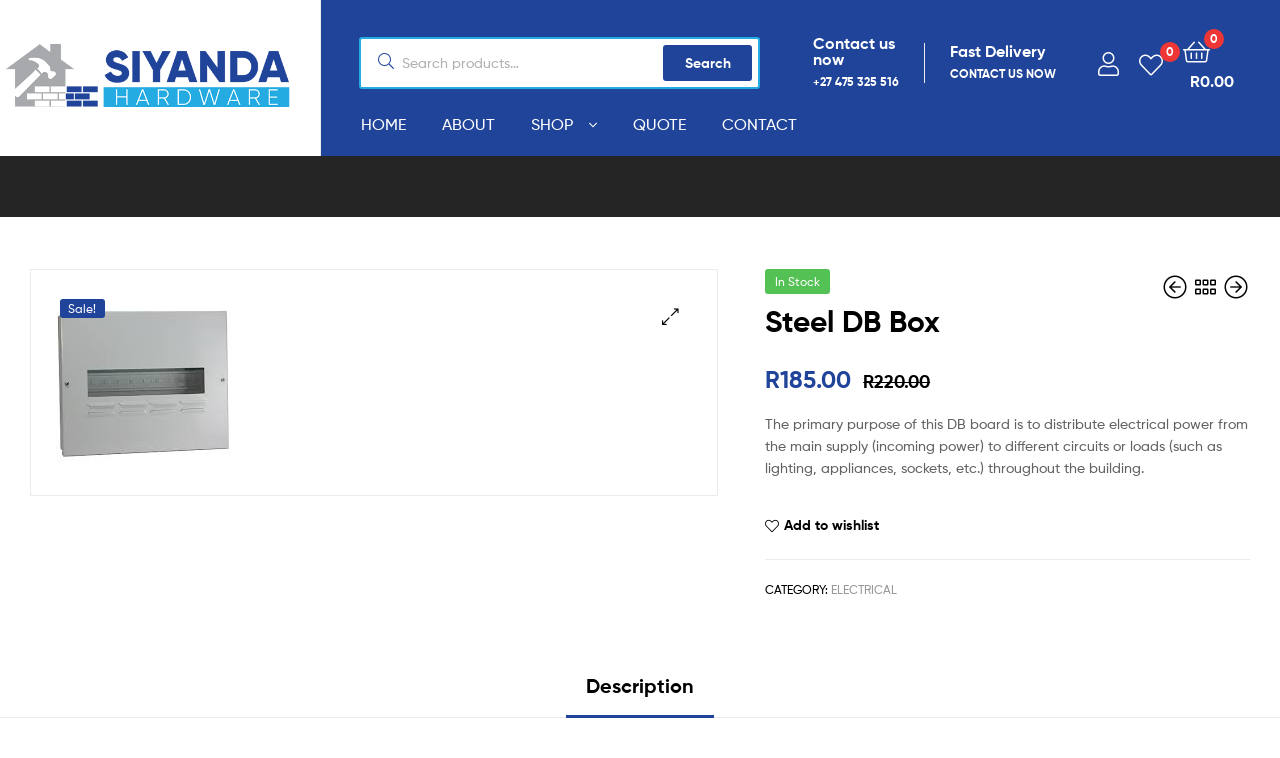

--- FILE ---
content_type: text/html; charset=UTF-8
request_url: https://www.siyandahardware.com/product/steel-db-box/
body_size: 25399
content:
<!DOCTYPE html>
<html lang="en-ZA">
<head>
	<meta charset="UTF-8">
	<meta name="viewport" content="width=device-width, initial-scale=1.0, viewport-fit=cover" />		<title>Steel DB Box &#8211; Siyanda Hardware</title>
<meta name='robots' content='max-image-preview:large' />
<link rel="dns-prefetch" href="//fonts.googleapis.com">
<link rel="dns-prefetch" href="//s.w.org">

<link rel="preload" as="font" type="font/woff2" crossorigin="anonymous" href="https://www.siyandahardware.com/wp-content/themes/ekommart/assets/fonts/new/Gilroy-Medium.woff2">
<link rel="preload" as="font" type="font/woff2" crossorigin="anonymous" href="https://www.siyandahardware.com/wp-content/themes/ekommart/assets/fonts/new/Gilroy-Bold.woff2">
<link rel="preload" as="font" type="font/woff2" crossorigin="anonymous" href="https://www.siyandahardware.com/wp-content/themes/ekommart/assets/fonts/ekommart-icon.woff2">
<link rel="alternate" type="application/rss+xml" title="Siyanda Hardware &raquo; Feed" href="https://www.siyandahardware.com/feed/" />
<link rel="alternate" type="application/rss+xml" title="Siyanda Hardware &raquo; Comments Feed" href="https://www.siyandahardware.com/comments/feed/" />
<script type="text/javascript">
/* <![CDATA[ */
window._wpemojiSettings = {"baseUrl":"https:\/\/s.w.org\/images\/core\/emoji\/15.0.3\/72x72\/","ext":".png","svgUrl":"https:\/\/s.w.org\/images\/core\/emoji\/15.0.3\/svg\/","svgExt":".svg","source":{"concatemoji":"https:\/\/www.siyandahardware.com\/wp-includes\/js\/wp-emoji-release.min.js?ver=6.6.4"}};
/*! This file is auto-generated */
!function(i,n){var o,s,e;function c(e){try{var t={supportTests:e,timestamp:(new Date).valueOf()};sessionStorage.setItem(o,JSON.stringify(t))}catch(e){}}function p(e,t,n){e.clearRect(0,0,e.canvas.width,e.canvas.height),e.fillText(t,0,0);var t=new Uint32Array(e.getImageData(0,0,e.canvas.width,e.canvas.height).data),r=(e.clearRect(0,0,e.canvas.width,e.canvas.height),e.fillText(n,0,0),new Uint32Array(e.getImageData(0,0,e.canvas.width,e.canvas.height).data));return t.every(function(e,t){return e===r[t]})}function u(e,t,n){switch(t){case"flag":return n(e,"\ud83c\udff3\ufe0f\u200d\u26a7\ufe0f","\ud83c\udff3\ufe0f\u200b\u26a7\ufe0f")?!1:!n(e,"\ud83c\uddfa\ud83c\uddf3","\ud83c\uddfa\u200b\ud83c\uddf3")&&!n(e,"\ud83c\udff4\udb40\udc67\udb40\udc62\udb40\udc65\udb40\udc6e\udb40\udc67\udb40\udc7f","\ud83c\udff4\u200b\udb40\udc67\u200b\udb40\udc62\u200b\udb40\udc65\u200b\udb40\udc6e\u200b\udb40\udc67\u200b\udb40\udc7f");case"emoji":return!n(e,"\ud83d\udc26\u200d\u2b1b","\ud83d\udc26\u200b\u2b1b")}return!1}function f(e,t,n){var r="undefined"!=typeof WorkerGlobalScope&&self instanceof WorkerGlobalScope?new OffscreenCanvas(300,150):i.createElement("canvas"),a=r.getContext("2d",{willReadFrequently:!0}),o=(a.textBaseline="top",a.font="600 32px Arial",{});return e.forEach(function(e){o[e]=t(a,e,n)}),o}function t(e){var t=i.createElement("script");t.src=e,t.defer=!0,i.head.appendChild(t)}"undefined"!=typeof Promise&&(o="wpEmojiSettingsSupports",s=["flag","emoji"],n.supports={everything:!0,everythingExceptFlag:!0},e=new Promise(function(e){i.addEventListener("DOMContentLoaded",e,{once:!0})}),new Promise(function(t){var n=function(){try{var e=JSON.parse(sessionStorage.getItem(o));if("object"==typeof e&&"number"==typeof e.timestamp&&(new Date).valueOf()<e.timestamp+604800&&"object"==typeof e.supportTests)return e.supportTests}catch(e){}return null}();if(!n){if("undefined"!=typeof Worker&&"undefined"!=typeof OffscreenCanvas&&"undefined"!=typeof URL&&URL.createObjectURL&&"undefined"!=typeof Blob)try{var e="postMessage("+f.toString()+"("+[JSON.stringify(s),u.toString(),p.toString()].join(",")+"));",r=new Blob([e],{type:"text/javascript"}),a=new Worker(URL.createObjectURL(r),{name:"wpTestEmojiSupports"});return void(a.onmessage=function(e){c(n=e.data),a.terminate(),t(n)})}catch(e){}c(n=f(s,u,p))}t(n)}).then(function(e){for(var t in e)n.supports[t]=e[t],n.supports.everything=n.supports.everything&&n.supports[t],"flag"!==t&&(n.supports.everythingExceptFlag=n.supports.everythingExceptFlag&&n.supports[t]);n.supports.everythingExceptFlag=n.supports.everythingExceptFlag&&!n.supports.flag,n.DOMReady=!1,n.readyCallback=function(){n.DOMReady=!0}}).then(function(){return e}).then(function(){var e;n.supports.everything||(n.readyCallback(),(e=n.source||{}).concatemoji?t(e.concatemoji):e.wpemoji&&e.twemoji&&(t(e.twemoji),t(e.wpemoji)))}))}((window,document),window._wpemojiSettings);
/* ]]> */
</script>
<style id='wp-emoji-styles-inline-css' type='text/css'>

	img.wp-smiley, img.emoji {
		display: inline !important;
		border: none !important;
		box-shadow: none !important;
		height: 1em !important;
		width: 1em !important;
		margin: 0 0.07em !important;
		vertical-align: -0.1em !important;
		background: none !important;
		padding: 0 !important;
	}
</style>
<link rel='stylesheet' id='wp-block-library-css' href='https://www.siyandahardware.com/wp-includes/css/dist/block-library/style.min.css?ver=6.6.4' type='text/css' media='all' />
<style id='wp-block-library-theme-inline-css' type='text/css'>
.wp-block-audio :where(figcaption){color:#555;font-size:13px;text-align:center}.is-dark-theme .wp-block-audio :where(figcaption){color:#ffffffa6}.wp-block-audio{margin:0 0 1em}.wp-block-code{border:1px solid #ccc;border-radius:4px;font-family:Menlo,Consolas,monaco,monospace;padding:.8em 1em}.wp-block-embed :where(figcaption){color:#555;font-size:13px;text-align:center}.is-dark-theme .wp-block-embed :where(figcaption){color:#ffffffa6}.wp-block-embed{margin:0 0 1em}.blocks-gallery-caption{color:#555;font-size:13px;text-align:center}.is-dark-theme .blocks-gallery-caption{color:#ffffffa6}:root :where(.wp-block-image figcaption){color:#555;font-size:13px;text-align:center}.is-dark-theme :root :where(.wp-block-image figcaption){color:#ffffffa6}.wp-block-image{margin:0 0 1em}.wp-block-pullquote{border-bottom:4px solid;border-top:4px solid;color:currentColor;margin-bottom:1.75em}.wp-block-pullquote cite,.wp-block-pullquote footer,.wp-block-pullquote__citation{color:currentColor;font-size:.8125em;font-style:normal;text-transform:uppercase}.wp-block-quote{border-left:.25em solid;margin:0 0 1.75em;padding-left:1em}.wp-block-quote cite,.wp-block-quote footer{color:currentColor;font-size:.8125em;font-style:normal;position:relative}.wp-block-quote.has-text-align-right{border-left:none;border-right:.25em solid;padding-left:0;padding-right:1em}.wp-block-quote.has-text-align-center{border:none;padding-left:0}.wp-block-quote.is-large,.wp-block-quote.is-style-large,.wp-block-quote.is-style-plain{border:none}.wp-block-search .wp-block-search__label{font-weight:700}.wp-block-search__button{border:1px solid #ccc;padding:.375em .625em}:where(.wp-block-group.has-background){padding:1.25em 2.375em}.wp-block-separator.has-css-opacity{opacity:.4}.wp-block-separator{border:none;border-bottom:2px solid;margin-left:auto;margin-right:auto}.wp-block-separator.has-alpha-channel-opacity{opacity:1}.wp-block-separator:not(.is-style-wide):not(.is-style-dots){width:100px}.wp-block-separator.has-background:not(.is-style-dots){border-bottom:none;height:1px}.wp-block-separator.has-background:not(.is-style-wide):not(.is-style-dots){height:2px}.wp-block-table{margin:0 0 1em}.wp-block-table td,.wp-block-table th{word-break:normal}.wp-block-table :where(figcaption){color:#555;font-size:13px;text-align:center}.is-dark-theme .wp-block-table :where(figcaption){color:#ffffffa6}.wp-block-video :where(figcaption){color:#555;font-size:13px;text-align:center}.is-dark-theme .wp-block-video :where(figcaption){color:#ffffffa6}.wp-block-video{margin:0 0 1em}:root :where(.wp-block-template-part.has-background){margin-bottom:0;margin-top:0;padding:1.25em 2.375em}
</style>
<link rel='stylesheet' id='wc-blocks-vendors-style-css' href='https://www.siyandahardware.com/wp-content/plugins/woocommerce/packages/woocommerce-blocks/build/wc-blocks-vendors-style.css?ver=7.4.3' type='text/css' media='all' />
<link rel='stylesheet' id='wc-blocks-style-css' href='https://www.siyandahardware.com/wp-content/plugins/woocommerce/packages/woocommerce-blocks/build/wc-blocks-style.css?ver=7.4.3' type='text/css' media='all' />
<style id='joinchat-button-style-inline-css' type='text/css'>
.wp-block-joinchat-button{border:none!important;text-align:center}.wp-block-joinchat-button figure{display:table;margin:0 auto;padding:0}.wp-block-joinchat-button figcaption{font:normal normal 400 .6em/2em var(--wp--preset--font-family--system-font,sans-serif);margin:0;padding:0}.wp-block-joinchat-button .joinchat-button__qr{background-color:#fff;border:6px solid #25d366;border-radius:30px;box-sizing:content-box;display:block;height:200px;margin:auto;overflow:hidden;padding:10px;width:200px}.wp-block-joinchat-button .joinchat-button__qr canvas,.wp-block-joinchat-button .joinchat-button__qr img{display:block;margin:auto}.wp-block-joinchat-button .joinchat-button__link{align-items:center;background-color:#25d366;border:6px solid #25d366;border-radius:30px;display:inline-flex;flex-flow:row nowrap;justify-content:center;line-height:1.25em;margin:0 auto;text-decoration:none}.wp-block-joinchat-button .joinchat-button__link:before{background:transparent var(--joinchat-ico) no-repeat center;background-size:100%;content:"";display:block;height:1.5em;margin:-.75em .75em -.75em 0;width:1.5em}.wp-block-joinchat-button figure+.joinchat-button__link{margin-top:10px}@media (orientation:landscape)and (min-height:481px),(orientation:portrait)and (min-width:481px){.wp-block-joinchat-button.joinchat-button--qr-only figure+.joinchat-button__link{display:none}}@media (max-width:480px),(orientation:landscape)and (max-height:480px){.wp-block-joinchat-button figure{display:none}}

</style>
<link rel='stylesheet' id='ekommart-gutenberg-blocks-css' href='https://www.siyandahardware.com/wp-content/themes/ekommart/assets/css/base/gutenberg-blocks.css?ver=3.5.3' type='text/css' media='all' />
<style id='classic-theme-styles-inline-css' type='text/css'>
/*! This file is auto-generated */
.wp-block-button__link{color:#fff;background-color:#32373c;border-radius:9999px;box-shadow:none;text-decoration:none;padding:calc(.667em + 2px) calc(1.333em + 2px);font-size:1.125em}.wp-block-file__button{background:#32373c;color:#fff;text-decoration:none}
</style>
<style id='global-styles-inline-css' type='text/css'>
:root{--wp--preset--aspect-ratio--square: 1;--wp--preset--aspect-ratio--4-3: 4/3;--wp--preset--aspect-ratio--3-4: 3/4;--wp--preset--aspect-ratio--3-2: 3/2;--wp--preset--aspect-ratio--2-3: 2/3;--wp--preset--aspect-ratio--16-9: 16/9;--wp--preset--aspect-ratio--9-16: 9/16;--wp--preset--color--black: #000000;--wp--preset--color--cyan-bluish-gray: #abb8c3;--wp--preset--color--white: #ffffff;--wp--preset--color--pale-pink: #f78da7;--wp--preset--color--vivid-red: #cf2e2e;--wp--preset--color--luminous-vivid-orange: #ff6900;--wp--preset--color--luminous-vivid-amber: #fcb900;--wp--preset--color--light-green-cyan: #7bdcb5;--wp--preset--color--vivid-green-cyan: #00d084;--wp--preset--color--pale-cyan-blue: #8ed1fc;--wp--preset--color--vivid-cyan-blue: #0693e3;--wp--preset--color--vivid-purple: #9b51e0;--wp--preset--gradient--vivid-cyan-blue-to-vivid-purple: linear-gradient(135deg,rgba(6,147,227,1) 0%,rgb(155,81,224) 100%);--wp--preset--gradient--light-green-cyan-to-vivid-green-cyan: linear-gradient(135deg,rgb(122,220,180) 0%,rgb(0,208,130) 100%);--wp--preset--gradient--luminous-vivid-amber-to-luminous-vivid-orange: linear-gradient(135deg,rgba(252,185,0,1) 0%,rgba(255,105,0,1) 100%);--wp--preset--gradient--luminous-vivid-orange-to-vivid-red: linear-gradient(135deg,rgba(255,105,0,1) 0%,rgb(207,46,46) 100%);--wp--preset--gradient--very-light-gray-to-cyan-bluish-gray: linear-gradient(135deg,rgb(238,238,238) 0%,rgb(169,184,195) 100%);--wp--preset--gradient--cool-to-warm-spectrum: linear-gradient(135deg,rgb(74,234,220) 0%,rgb(151,120,209) 20%,rgb(207,42,186) 40%,rgb(238,44,130) 60%,rgb(251,105,98) 80%,rgb(254,248,76) 100%);--wp--preset--gradient--blush-light-purple: linear-gradient(135deg,rgb(255,206,236) 0%,rgb(152,150,240) 100%);--wp--preset--gradient--blush-bordeaux: linear-gradient(135deg,rgb(254,205,165) 0%,rgb(254,45,45) 50%,rgb(107,0,62) 100%);--wp--preset--gradient--luminous-dusk: linear-gradient(135deg,rgb(255,203,112) 0%,rgb(199,81,192) 50%,rgb(65,88,208) 100%);--wp--preset--gradient--pale-ocean: linear-gradient(135deg,rgb(255,245,203) 0%,rgb(182,227,212) 50%,rgb(51,167,181) 100%);--wp--preset--gradient--electric-grass: linear-gradient(135deg,rgb(202,248,128) 0%,rgb(113,206,126) 100%);--wp--preset--gradient--midnight: linear-gradient(135deg,rgb(2,3,129) 0%,rgb(40,116,252) 100%);--wp--preset--font-size--small: 14px;--wp--preset--font-size--medium: 23px;--wp--preset--font-size--large: 26px;--wp--preset--font-size--x-large: 42px;--wp--preset--font-size--normal: 16px;--wp--preset--font-size--huge: 37px;--wp--preset--spacing--20: 0.44rem;--wp--preset--spacing--30: 0.67rem;--wp--preset--spacing--40: 1rem;--wp--preset--spacing--50: 1.5rem;--wp--preset--spacing--60: 2.25rem;--wp--preset--spacing--70: 3.38rem;--wp--preset--spacing--80: 5.06rem;--wp--preset--shadow--natural: 6px 6px 9px rgba(0, 0, 0, 0.2);--wp--preset--shadow--deep: 12px 12px 50px rgba(0, 0, 0, 0.4);--wp--preset--shadow--sharp: 6px 6px 0px rgba(0, 0, 0, 0.2);--wp--preset--shadow--outlined: 6px 6px 0px -3px rgba(255, 255, 255, 1), 6px 6px rgba(0, 0, 0, 1);--wp--preset--shadow--crisp: 6px 6px 0px rgba(0, 0, 0, 1);}:where(.is-layout-flex){gap: 0.5em;}:where(.is-layout-grid){gap: 0.5em;}body .is-layout-flex{display: flex;}.is-layout-flex{flex-wrap: wrap;align-items: center;}.is-layout-flex > :is(*, div){margin: 0;}body .is-layout-grid{display: grid;}.is-layout-grid > :is(*, div){margin: 0;}:where(.wp-block-columns.is-layout-flex){gap: 2em;}:where(.wp-block-columns.is-layout-grid){gap: 2em;}:where(.wp-block-post-template.is-layout-flex){gap: 1.25em;}:where(.wp-block-post-template.is-layout-grid){gap: 1.25em;}.has-black-color{color: var(--wp--preset--color--black) !important;}.has-cyan-bluish-gray-color{color: var(--wp--preset--color--cyan-bluish-gray) !important;}.has-white-color{color: var(--wp--preset--color--white) !important;}.has-pale-pink-color{color: var(--wp--preset--color--pale-pink) !important;}.has-vivid-red-color{color: var(--wp--preset--color--vivid-red) !important;}.has-luminous-vivid-orange-color{color: var(--wp--preset--color--luminous-vivid-orange) !important;}.has-luminous-vivid-amber-color{color: var(--wp--preset--color--luminous-vivid-amber) !important;}.has-light-green-cyan-color{color: var(--wp--preset--color--light-green-cyan) !important;}.has-vivid-green-cyan-color{color: var(--wp--preset--color--vivid-green-cyan) !important;}.has-pale-cyan-blue-color{color: var(--wp--preset--color--pale-cyan-blue) !important;}.has-vivid-cyan-blue-color{color: var(--wp--preset--color--vivid-cyan-blue) !important;}.has-vivid-purple-color{color: var(--wp--preset--color--vivid-purple) !important;}.has-black-background-color{background-color: var(--wp--preset--color--black) !important;}.has-cyan-bluish-gray-background-color{background-color: var(--wp--preset--color--cyan-bluish-gray) !important;}.has-white-background-color{background-color: var(--wp--preset--color--white) !important;}.has-pale-pink-background-color{background-color: var(--wp--preset--color--pale-pink) !important;}.has-vivid-red-background-color{background-color: var(--wp--preset--color--vivid-red) !important;}.has-luminous-vivid-orange-background-color{background-color: var(--wp--preset--color--luminous-vivid-orange) !important;}.has-luminous-vivid-amber-background-color{background-color: var(--wp--preset--color--luminous-vivid-amber) !important;}.has-light-green-cyan-background-color{background-color: var(--wp--preset--color--light-green-cyan) !important;}.has-vivid-green-cyan-background-color{background-color: var(--wp--preset--color--vivid-green-cyan) !important;}.has-pale-cyan-blue-background-color{background-color: var(--wp--preset--color--pale-cyan-blue) !important;}.has-vivid-cyan-blue-background-color{background-color: var(--wp--preset--color--vivid-cyan-blue) !important;}.has-vivid-purple-background-color{background-color: var(--wp--preset--color--vivid-purple) !important;}.has-black-border-color{border-color: var(--wp--preset--color--black) !important;}.has-cyan-bluish-gray-border-color{border-color: var(--wp--preset--color--cyan-bluish-gray) !important;}.has-white-border-color{border-color: var(--wp--preset--color--white) !important;}.has-pale-pink-border-color{border-color: var(--wp--preset--color--pale-pink) !important;}.has-vivid-red-border-color{border-color: var(--wp--preset--color--vivid-red) !important;}.has-luminous-vivid-orange-border-color{border-color: var(--wp--preset--color--luminous-vivid-orange) !important;}.has-luminous-vivid-amber-border-color{border-color: var(--wp--preset--color--luminous-vivid-amber) !important;}.has-light-green-cyan-border-color{border-color: var(--wp--preset--color--light-green-cyan) !important;}.has-vivid-green-cyan-border-color{border-color: var(--wp--preset--color--vivid-green-cyan) !important;}.has-pale-cyan-blue-border-color{border-color: var(--wp--preset--color--pale-cyan-blue) !important;}.has-vivid-cyan-blue-border-color{border-color: var(--wp--preset--color--vivid-cyan-blue) !important;}.has-vivid-purple-border-color{border-color: var(--wp--preset--color--vivid-purple) !important;}.has-vivid-cyan-blue-to-vivid-purple-gradient-background{background: var(--wp--preset--gradient--vivid-cyan-blue-to-vivid-purple) !important;}.has-light-green-cyan-to-vivid-green-cyan-gradient-background{background: var(--wp--preset--gradient--light-green-cyan-to-vivid-green-cyan) !important;}.has-luminous-vivid-amber-to-luminous-vivid-orange-gradient-background{background: var(--wp--preset--gradient--luminous-vivid-amber-to-luminous-vivid-orange) !important;}.has-luminous-vivid-orange-to-vivid-red-gradient-background{background: var(--wp--preset--gradient--luminous-vivid-orange-to-vivid-red) !important;}.has-very-light-gray-to-cyan-bluish-gray-gradient-background{background: var(--wp--preset--gradient--very-light-gray-to-cyan-bluish-gray) !important;}.has-cool-to-warm-spectrum-gradient-background{background: var(--wp--preset--gradient--cool-to-warm-spectrum) !important;}.has-blush-light-purple-gradient-background{background: var(--wp--preset--gradient--blush-light-purple) !important;}.has-blush-bordeaux-gradient-background{background: var(--wp--preset--gradient--blush-bordeaux) !important;}.has-luminous-dusk-gradient-background{background: var(--wp--preset--gradient--luminous-dusk) !important;}.has-pale-ocean-gradient-background{background: var(--wp--preset--gradient--pale-ocean) !important;}.has-electric-grass-gradient-background{background: var(--wp--preset--gradient--electric-grass) !important;}.has-midnight-gradient-background{background: var(--wp--preset--gradient--midnight) !important;}.has-small-font-size{font-size: var(--wp--preset--font-size--small) !important;}.has-medium-font-size{font-size: var(--wp--preset--font-size--medium) !important;}.has-large-font-size{font-size: var(--wp--preset--font-size--large) !important;}.has-x-large-font-size{font-size: var(--wp--preset--font-size--x-large) !important;}
:where(.wp-block-post-template.is-layout-flex){gap: 1.25em;}:where(.wp-block-post-template.is-layout-grid){gap: 1.25em;}
:where(.wp-block-columns.is-layout-flex){gap: 2em;}:where(.wp-block-columns.is-layout-grid){gap: 2em;}
:root :where(.wp-block-pullquote){font-size: 1.5em;line-height: 1.6;}
</style>
<link rel='stylesheet' id='rs-plugin-settings-css' href='https://www.siyandahardware.com/wp-content/plugins/revslider/public/assets/css/rs6.css?ver=6.4.11' type='text/css' media='all' />
<style id='rs-plugin-settings-inline-css' type='text/css'>
#rs-demo-id {}
</style>
<link rel='stylesheet' id='widgetopts-styles-css' href='https://www.siyandahardware.com/wp-content/plugins/widget-options/assets/css/widget-options.css' type='text/css' media='all' />
<link rel='stylesheet' id='photoswipe-css' href='https://www.siyandahardware.com/wp-content/plugins/woocommerce/assets/css/photoswipe/photoswipe.min.css?ver=6.5.1' type='text/css' media='all' />
<link rel='stylesheet' id='photoswipe-default-skin-css' href='https://www.siyandahardware.com/wp-content/plugins/woocommerce/assets/css/photoswipe/default-skin/default-skin.min.css?ver=6.5.1' type='text/css' media='all' />
<style id='woocommerce-inline-inline-css' type='text/css'>
.woocommerce form .form-row .required { visibility: visible; }
</style>
<link rel='stylesheet' id='slick-css' href='https://www.siyandahardware.com/wp-content/plugins/woo-smart-quick-view/assets/libs/slick/slick.css?ver=6.6.4' type='text/css' media='all' />
<link rel='stylesheet' id='perfect-scrollbar-css' href='https://www.siyandahardware.com/wp-content/plugins/woo-smart-quick-view/assets/libs/perfect-scrollbar/css/perfect-scrollbar.min.css?ver=6.6.4' type='text/css' media='all' />
<link rel='stylesheet' id='perfect-scrollbar-wpc-css' href='https://www.siyandahardware.com/wp-content/plugins/woo-smart-quick-view/assets/libs/perfect-scrollbar/css/custom-theme.css?ver=6.6.4' type='text/css' media='all' />
<link rel='stylesheet' id='magnific-popup-css' href='https://www.siyandahardware.com/wp-content/plugins/woo-smart-quick-view/assets/libs/magnific-popup/magnific-popup.css?ver=6.6.4' type='text/css' media='all' />
<link rel='stylesheet' id='woosq-feather-css' href='https://www.siyandahardware.com/wp-content/plugins/woo-smart-quick-view/assets/libs/feather/feather.css?ver=6.6.4' type='text/css' media='all' />
<link rel='stylesheet' id='woosq-frontend-css' href='https://www.siyandahardware.com/wp-content/plugins/woo-smart-quick-view/assets/css/frontend.css?ver=2.9.0' type='text/css' media='all' />
<link rel='stylesheet' id='woosw-feather-css' href='https://www.siyandahardware.com/wp-content/plugins/woo-smart-wishlist/assets/libs/feather/feather.css?ver=6.6.4' type='text/css' media='all' />
<link rel='stylesheet' id='woosw-frontend-css' href='https://www.siyandahardware.com/wp-content/plugins/woo-smart-wishlist/assets/css/frontend.css?ver=3.0.6' type='text/css' media='all' />
<style id='woosw-frontend-inline-css' type='text/css'>
.woosw-popup .woosw-popup-inner .woosw-popup-content .woosw-popup-content-bot .woosw-notice { background-color: #5fbd74; } .woosw-popup .woosw-popup-inner .woosw-popup-content .woosw-popup-content-bot .woosw-popup-content-bot-inner .woosw-page a:hover, .woosw-popup .woosw-popup-inner .woosw-popup-content .woosw-popup-content-bot .woosw-popup-content-bot-inner .woosw-continue:hover { color: #5fbd74; } 
</style>
<link rel='stylesheet' id='ekommart-style-css' href='https://www.siyandahardware.com/wp-content/themes/ekommart/style.css?ver=3.5.3' type='text/css' media='all' />
<style id='ekommart-style-inline-css' type='text/css'>
body{--primary:#1F4499;--primary_hover:#1C3D8B;--secondary:#24ABE2;--text:#626262;--accent:#000000;--light:#888888;--border:#EBEBEB;--dark:#252525;}
</style>
<link rel='stylesheet' id='elementor-frontend-css' href='https://www.siyandahardware.com/wp-content/plugins/elementor/assets/css/frontend.min.css?ver=3.6.5' type='text/css' media='all' />
<link rel='stylesheet' id='elementor-post-7775-css' href='https://www.siyandahardware.com/wp-content/uploads/elementor/css/post-7775.css?ver=1729780574' type='text/css' media='all' />
<link rel='stylesheet' id='elementor-post-3580-css' href='https://www.siyandahardware.com/wp-content/uploads/elementor/css/post-3580.css?ver=1729780576' type='text/css' media='all' />
<link rel='stylesheet' id='elementor-post-1714-css' href='https://www.siyandahardware.com/wp-content/uploads/elementor/css/post-1714.css?ver=1729780576' type='text/css' media='all' />
<link rel='stylesheet' id='elementor-post-3654-css' href='https://www.siyandahardware.com/wp-content/uploads/elementor/css/post-3654.css?ver=1729780577' type='text/css' media='all' />
<link rel='stylesheet' id='elementor-post-3678-css' href='https://www.siyandahardware.com/wp-content/uploads/elementor/css/post-3678.css?ver=1729780578' type='text/css' media='all' />
<link rel='stylesheet' id='elementor-icons-css' href='https://www.siyandahardware.com/wp-content/plugins/elementor/assets/lib/eicons/css/elementor-icons.min.css?ver=5.15.0' type='text/css' media='all' />
<link rel='stylesheet' id='elementor-pro-css' href='https://www.siyandahardware.com/wp-content/plugins/elementor-pro/assets/css/frontend.min.css?ver=3.2.2' type='text/css' media='all' />
<link rel='stylesheet' id='elementor-global-css' href='https://www.siyandahardware.com/wp-content/uploads/elementor/css/global.css?ver=1729780581' type='text/css' media='all' />
<link rel='stylesheet' id='elementor-post-6576-css' href='https://www.siyandahardware.com/wp-content/uploads/elementor/css/post-6576.css?ver=1729780582' type='text/css' media='all' />
<link rel='stylesheet' id='elementor-post-6781-css' href='https://www.siyandahardware.com/wp-content/uploads/elementor/css/post-6781.css?ver=1729780583' type='text/css' media='all' />
<link rel='stylesheet' id='joinchat-css' href='https://www.siyandahardware.com/wp-content/plugins/creame-whatsapp-me/public/css/joinchat-btn.min.css?ver=4.5.1' type='text/css' media='all' />
<link rel='stylesheet' id='woo-variation-swatches-css' href='https://www.siyandahardware.com/wp-content/plugins/woo-variation-swatches/assets/css/frontend.min.css?ver=1.1.19' type='text/css' media='all' />
<style id='woo-variation-swatches-inline-css' type='text/css'>
.variable-item:not(.radio-variable-item) { width : 30px; height : 30px; } .wvs-style-squared .button-variable-item { min-width : 30px; } .button-variable-item span { font-size : 16px; }
</style>
<link rel='stylesheet' id='woo-variation-swatches-theme-override-css' href='https://www.siyandahardware.com/wp-content/plugins/woo-variation-swatches/assets/css/wvs-theme-override.min.css?ver=1.1.19' type='text/css' media='all' />
<link rel='stylesheet' id='woo-variation-swatches-tooltip-css' href='https://www.siyandahardware.com/wp-content/plugins/woo-variation-swatches/assets/css/frontend-tooltip.min.css?ver=1.1.19' type='text/css' media='all' />
<link rel='stylesheet' id='ekommart-elementor-css' href='https://www.siyandahardware.com/wp-content/themes/ekommart/assets/css/base/elementor.css?ver=3.5.3' type='text/css' media='all' />
<link rel='stylesheet' id='ekommart-woocommerce-style-css' href='https://www.siyandahardware.com/wp-content/themes/ekommart/assets/css/woocommerce/woocommerce.css?ver=3.5.3' type='text/css' media='all' />
<link rel='stylesheet' id='tooltipster-css' href='https://www.siyandahardware.com/wp-content/themes/ekommart/assets/css/libs/tooltipster.bundle.min.css?ver=3.5.3' type='text/css' media='all' />
<link rel='stylesheet' id='ekommart-child-style-css' href='https://www.siyandahardware.com/wp-content/themes/ekommart-child/style.css?ver=3.5.3' type='text/css' media='all' />
<link rel='stylesheet' id='google-fonts-1-css' href='https://fonts.googleapis.com/css?family=Teko%3A100%2C100italic%2C200%2C200italic%2C300%2C300italic%2C400%2C400italic%2C500%2C500italic%2C600%2C600italic%2C700%2C700italic%2C800%2C800italic%2C900%2C900italic&#038;display=auto&#038;ver=6.6.4' type='text/css' media='all' />
<link rel='stylesheet' id='elementor-icons-shared-0-css' href='https://www.siyandahardware.com/wp-content/plugins/elementor/assets/lib/font-awesome/css/fontawesome.min.css?ver=5.15.3' type='text/css' media='all' />
<link rel='stylesheet' id='elementor-icons-fa-brands-css' href='https://www.siyandahardware.com/wp-content/plugins/elementor/assets/lib/font-awesome/css/brands.min.css?ver=5.15.3' type='text/css' media='all' />
<script type="text/template" id="tmpl-variation-template">
	<div class="woocommerce-variation-description">{{{ data.variation.variation_description }}}</div>
	<div class="woocommerce-variation-price">{{{ data.variation.price_html }}}</div>
	<div class="woocommerce-variation-availability">{{{ data.variation.availability_html }}}</div>
</script>
<script type="text/template" id="tmpl-unavailable-variation-template">
	<p>Sorry, this product is unavailable. Please choose a different combination.</p>
</script>
<script type="text/javascript" src="https://www.siyandahardware.com/wp-includes/js/jquery/jquery.min.js?ver=3.7.1" id="jquery-core-js"></script>
<script type="text/javascript" src="https://www.siyandahardware.com/wp-includes/js/jquery/jquery-migrate.min.js?ver=3.4.1" id="jquery-migrate-js"></script>
<script type="text/javascript" src="https://www.siyandahardware.com/wp-content/plugins/revslider/public/assets/js/rbtools.min.js?ver=6.4.8" id="tp-tools-js"></script>
<script type="text/javascript" src="https://www.siyandahardware.com/wp-content/plugins/revslider/public/assets/js/rs6.min.js?ver=6.4.11" id="revmin-js"></script>
<link rel="https://api.w.org/" href="https://www.siyandahardware.com/wp-json/" /><link rel="alternate" title="JSON" type="application/json" href="https://www.siyandahardware.com/wp-json/wp/v2/product/9341" /><link rel="EditURI" type="application/rsd+xml" title="RSD" href="https://www.siyandahardware.com/xmlrpc.php?rsd" />
<meta name="generator" content="WordPress 6.6.4" />
<meta name="generator" content="WooCommerce 6.5.1" />
<link rel="canonical" href="https://www.siyandahardware.com/product/steel-db-box/" />
<link rel='shortlink' href='https://www.siyandahardware.com/?p=9341' />
<link rel="alternate" title="oEmbed (JSON)" type="application/json+oembed" href="https://www.siyandahardware.com/wp-json/oembed/1.0/embed?url=https%3A%2F%2Fwww.siyandahardware.com%2Fproduct%2Fsteel-db-box%2F" />
<link rel="alternate" title="oEmbed (XML)" type="text/xml+oembed" href="https://www.siyandahardware.com/wp-json/oembed/1.0/embed?url=https%3A%2F%2Fwww.siyandahardware.com%2Fproduct%2Fsteel-db-box%2F&#038;format=xml" />
	<noscript><style>.woocommerce-product-gallery{ opacity: 1 !important; }</style></noscript>
	<style type="text/css">.recentcomments a{display:inline !important;padding:0 !important;margin:0 !important;}</style><meta name="generator" content="Powered by Slider Revolution 6.4.11 - responsive, Mobile-Friendly Slider Plugin for WordPress with comfortable drag and drop interface." />
<link rel="icon" href="https://www.siyandahardware.com/wp-content/uploads/2021/05/cropped-favicon-32x32.png" sizes="32x32" />
<link rel="icon" href="https://www.siyandahardware.com/wp-content/uploads/2021/05/cropped-favicon-192x192.png" sizes="192x192" />
<link rel="apple-touch-icon" href="https://www.siyandahardware.com/wp-content/uploads/2021/05/cropped-favicon-180x180.png" />
<meta name="msapplication-TileImage" content="https://www.siyandahardware.com/wp-content/uploads/2021/05/cropped-favicon-270x270.png" />
<script type="text/javascript">function setREVStartSize(e){
			//window.requestAnimationFrame(function() {				 
				window.RSIW = window.RSIW===undefined ? window.innerWidth : window.RSIW;	
				window.RSIH = window.RSIH===undefined ? window.innerHeight : window.RSIH;	
				try {								
					var pw = document.getElementById(e.c).parentNode.offsetWidth,
						newh;
					pw = pw===0 || isNaN(pw) ? window.RSIW : pw;
					e.tabw = e.tabw===undefined ? 0 : parseInt(e.tabw);
					e.thumbw = e.thumbw===undefined ? 0 : parseInt(e.thumbw);
					e.tabh = e.tabh===undefined ? 0 : parseInt(e.tabh);
					e.thumbh = e.thumbh===undefined ? 0 : parseInt(e.thumbh);
					e.tabhide = e.tabhide===undefined ? 0 : parseInt(e.tabhide);
					e.thumbhide = e.thumbhide===undefined ? 0 : parseInt(e.thumbhide);
					e.mh = e.mh===undefined || e.mh=="" || e.mh==="auto" ? 0 : parseInt(e.mh,0);		
					if(e.layout==="fullscreen" || e.l==="fullscreen") 						
						newh = Math.max(e.mh,window.RSIH);					
					else{					
						e.gw = Array.isArray(e.gw) ? e.gw : [e.gw];
						for (var i in e.rl) if (e.gw[i]===undefined || e.gw[i]===0) e.gw[i] = e.gw[i-1];					
						e.gh = e.el===undefined || e.el==="" || (Array.isArray(e.el) && e.el.length==0)? e.gh : e.el;
						e.gh = Array.isArray(e.gh) ? e.gh : [e.gh];
						for (var i in e.rl) if (e.gh[i]===undefined || e.gh[i]===0) e.gh[i] = e.gh[i-1];
											
						var nl = new Array(e.rl.length),
							ix = 0,						
							sl;					
						e.tabw = e.tabhide>=pw ? 0 : e.tabw;
						e.thumbw = e.thumbhide>=pw ? 0 : e.thumbw;
						e.tabh = e.tabhide>=pw ? 0 : e.tabh;
						e.thumbh = e.thumbhide>=pw ? 0 : e.thumbh;					
						for (var i in e.rl) nl[i] = e.rl[i]<window.RSIW ? 0 : e.rl[i];
						sl = nl[0];									
						for (var i in nl) if (sl>nl[i] && nl[i]>0) { sl = nl[i]; ix=i;}															
						var m = pw>(e.gw[ix]+e.tabw+e.thumbw) ? 1 : (pw-(e.tabw+e.thumbw)) / (e.gw[ix]);					
						newh =  (e.gh[ix] * m) + (e.tabh + e.thumbh);
					}				
					if(window.rs_init_css===undefined) window.rs_init_css = document.head.appendChild(document.createElement("style"));					
					document.getElementById(e.c).height = newh+"px";
					window.rs_init_css.innerHTML += "#"+e.c+"_wrapper { height: "+newh+"px }";				
				} catch(e){
					console.log("Failure at Presize of Slider:" + e)
				}					   
			//});
		  };</script>
</head>
<body data-rsssl=1 class="product-template-default single single-product postid-9341 wp-custom-logo wp-embed-responsive theme-ekommart woocommerce woocommerce-page woocommerce-no-js woo-variation-swatches wvs-theme-ekommart-child wvs-theme-child-ekommart wvs-style-squared wvs-attr-behavior-blur wvs-tooltip wvs-css wvs-show-label chrome has-post-thumbnail woocommerce-active product-style-1 products-no-gutter ekommart-full-width-content single-product-horizontal elementor-default elementor-kit-7775">

    <div id="page" class="hfeed site">
    		<div data-elementor-type="header" data-elementor-id="6576" class="elementor elementor-6576 elementor-location-header">
		<div class="elementor-section-wrap">
					<section class="elementor-section elementor-top-section elementor-element elementor-element-62c7f7b elementor-section-full_width elementor-section-stretched elementor-section-height-default elementor-section-height-default" data-id="62c7f7b" data-element_type="section" data-settings="{&quot;stretch_section&quot;:&quot;section-stretched&quot;}">
						<div class="elementor-container elementor-column-gap-default">
					<div class="elementor-column elementor-col-50 elementor-top-column elementor-element elementor-element-1b69603" data-id="1b69603" data-element_type="column">
			<div class="elementor-widget-wrap elementor-element-populated">
								<div class="elementor-element elementor-element-254f9f6 elementor-widget__width-auto elementor-widget-tablet__width-initial elementor-widget-mobile__width-initial elementor-hidden-desktop elementor-widget elementor-widget-ekommart-menu-canvas" data-id="254f9f6" data-element_type="widget" data-widget_type="ekommart-menu-canvas.default">
				<div class="elementor-widget-container">
			        <div class="elementor-canvas-menu-wrapper">
                        <a href="#" class="menu-mobile-nav-button">
                <span class="toggle-text screen-reader-text">Menu</span>
                <i class="ekommart-icon-bars"></i>
            </a>
                    </div>
        		</div>
				</div>
				<div class="elementor-element elementor-element-4ff6465 elementor-widget__width-auto elementor-widget-tablet__width-initial elementor-widget-mobile__width-initial elementor-hidden-desktop elementor-widget elementor-widget-ekommart-header-group" data-id="4ff6465" data-element_type="widget" data-widget_type="ekommart-header-group.default">
				<div class="elementor-widget-container">
			        <div class="elementor-header-group-wrapper">
            <div class="header-group-action">
                
                
                
                                        <div class="site-header-cart menu">
                                    <a class="cart-contents" href="https://www.siyandahardware.com/cart/" title="View your shopping cart">
                        <span class="count">0</span>
            <span class="woocommerce-Price-amount amount"><span class="woocommerce-Price-currencySymbol">&#082;</span>0.00</span>        </a>
                                                            </div>
                                    </div>
        </div>
        		</div>
				</div>
				<div class="elementor-element elementor-element-df8f1d6 elementor-widget__width-auto elementor-widget elementor-widget-ekommart-site-logo" data-id="df8f1d6" data-element_type="widget" data-widget_type="ekommart-site-logo.default">
				<div class="elementor-widget-container">
			        <div class="elementor-site-logo-wrapper">
                    <div class="site-branding">
            <a href="https://www.siyandahardware.com/" class="custom-logo-link" rel="home"><img width="511" height="120" src="https://www.siyandahardware.com/wp-content/uploads/2021/05/cropped-sh-logo-2.png" class="custom-logo" alt="Siyanda Hardware" decoding="async" fetchpriority="high" srcset="https://www.siyandahardware.com/wp-content/uploads/2021/05/cropped-sh-logo-2.png 511w, https://www.siyandahardware.com/wp-content/uploads/2021/05/cropped-sh-logo-2-300x70.png 300w" sizes="(max-width: 511px) 100vw, 511px" /></a>        <div class="site-branding-text">
                            <p class="site-title"><a href="https://www.siyandahardware.com/"
                                         rel="home">Siyanda Hardware</a></p>
            
                    </div><!-- .site-branding-text -->
                </div>
                </div>
        		</div>
				</div>
					</div>
		</div>
				<div class="elementor-column elementor-col-50 elementor-top-column elementor-element elementor-element-81bdfce elementor-hidden-tablet elementor-hidden-phone" data-id="81bdfce" data-element_type="column" data-settings="{&quot;background_background&quot;:&quot;classic&quot;}">
			<div class="elementor-widget-wrap elementor-element-populated">
								<div class="elementor-element elementor-element-e0646bc elementor-widget-divider--view-line elementor-widget elementor-widget-divider" data-id="e0646bc" data-element_type="widget" data-widget_type="divider.default">
				<div class="elementor-widget-container">
					<div class="elementor-divider">
			<span class="elementor-divider-separator">
						</span>
		</div>
				</div>
				</div>
				<div class="elementor-element elementor-element-5d7da49 elementor-widget__width-initial elementor-widget elementor-widget-ekommart-search" data-id="5d7da49" data-element_type="widget" data-widget_type="ekommart-search.default">
				<div class="elementor-widget-container">
			            <div class="site-search">
                <div class="widget woocommerce widget_product_search">            <div class="ajax-search-result" style="display:none;">
            </div>
            <form role="search" method="get" class="woocommerce-product-search" action="https://www.siyandahardware.com/">
	<label class="screen-reader-text" for="woocommerce-product-search-field-0">Search for:</label>
	<input type="search" id="woocommerce-product-search-field-0" class="search-field" placeholder="Search products&hellip;" autocomplete="off" value="" name="s" />
	<button type="submit" value="Search">Search</button>
	<input type="hidden" name="post_type" value="product" />
</form>
</div>            </div>
            		</div>
				</div>
				<div class="elementor-element elementor-element-dccedb7 elementor-widget__width-initial elementor-view-default elementor-vertical-align-top elementor-widget elementor-widget-icon-box" data-id="dccedb7" data-element_type="widget" data-widget_type="icon-box.default">
				<div class="elementor-widget-container">
					<div class="elementor-icon-box-wrapper">
						<div class="elementor-icon-box-content">
				<h3 class="elementor-icon-box-title">
					<span  >
						Contact us now					</span>
				</h3>
									<p class="elementor-icon-box-description">
						+27 475 325 516					</p>
							</div>
		</div>
				</div>
				</div>
				<div class="elementor-element elementor-element-6c5f9f7 elementor-widget__width-initial elementor-view-default elementor-vertical-align-top elementor-widget elementor-widget-icon-box" data-id="6c5f9f7" data-element_type="widget" data-widget_type="icon-box.default">
				<div class="elementor-widget-container">
					<div class="elementor-icon-box-wrapper">
						<div class="elementor-icon-box-content">
				<h3 class="elementor-icon-box-title">
					<span  >
						Fast Delivery					</span>
				</h3>
									<p class="elementor-icon-box-description">
						CONTACT US NOW
					</p>
							</div>
		</div>
				</div>
				</div>
				<div class="elementor-element elementor-element-ce202a7 elementor-widget__width-initial elementor-widget elementor-widget-ekommart-header-group" data-id="ce202a7" data-element_type="widget" data-widget_type="ekommart-header-group.default">
				<div class="elementor-widget-container">
			        <div class="elementor-header-group-wrapper">
            <div class="header-group-action">
                
                        <div class="site-header-account">
            <a href="https://www.siyandahardware.com/my-account/"><i class="ekommart-icon-user"></i></a>
            <div class="account-dropdown">

            </div>
        </div>
        
                            <div class="site-header-wishlist">
                <a class="header-wishlist" href="https://www.siyandahardware.com/wishlist/WOOSW">
                    <i class="ekommart-icon-heart"></i>
                    <span class="count">0</span>
                </a>
            </div>
            
                                        <div class="site-header-cart menu">
                                    <a class="cart-contents" href="https://www.siyandahardware.com/cart/" title="View your shopping cart">
                        <span class="count">0</span>
            <span class="woocommerce-Price-amount amount"><span class="woocommerce-Price-currencySymbol">&#082;</span>0.00</span>        </a>
                                                            </div>
                                    </div>
        </div>
        		</div>
				</div>
				<div class="elementor-element elementor-element-6343cc8 elementor-widget elementor-widget-ekommart-nav-menu" data-id="6343cc8" data-element_type="widget" data-widget_type="ekommart-nav-menu.default">
				<div class="elementor-widget-container">
			        <div class="elementor-nav-menu-wrapper">
                    <nav class="main-navigation" role="navigation" aria-label="Primary Navigation">
            <div class="primary-navigation"><ul id="menu-ekommart-main-menu" class="menu"><li id="menu-item-7790" class="menu-item menu-item-type-post_type menu-item-object-page menu-item-home menu-item-7790"><a href="https://www.siyandahardware.com/"><span class="menu-title">Home</span></a></li>
<li id="menu-item-812" class="menu-item menu-item-type-post_type menu-item-object-page menu-item-812"><a href="https://www.siyandahardware.com/about-page/"><span class="menu-title">About</span></a></li>
<li id="menu-item-7795" class="menu-item menu-item-type-post_type menu-item-object-page menu-item-has-children current_page_parent menu-item-7795"><a href="https://www.siyandahardware.com/shop/"><span class="menu-title">Shop</span></a>
<ul class="sub-menu">
	<li id="menu-item-8234" class="menu-item menu-item-type-taxonomy menu-item-object-product_cat menu-item-8234"><a href="https://www.siyandahardware.com/product-category/aluminum/"><span class="menu-title">ALUMINIUM</span></a></li>
	<li id="menu-item-7967" class="menu-item menu-item-type-taxonomy menu-item-object-product_cat menu-item-7967"><a href="https://www.siyandahardware.com/product-category/construction/"><span class="menu-title">CONSTRUCTION</span></a></li>
	<li id="menu-item-7815" class="menu-item menu-item-type-taxonomy menu-item-object-product_cat current-product-ancestor current-menu-parent current-product-parent menu-item-7815"><a href="https://www.siyandahardware.com/product-category/electrical/"><span class="menu-title">ELECTRICAL</span></a></li>
	<li id="menu-item-7816" class="menu-item menu-item-type-taxonomy menu-item-object-product_cat menu-item-7816"><a href="https://www.siyandahardware.com/product-category/general-tools/"><span class="menu-title">GENERAL TOOLS</span></a></li>
	<li id="menu-item-7818" class="menu-item menu-item-type-taxonomy menu-item-object-product_cat menu-item-7818"><a href="https://www.siyandahardware.com/product-category/paints-and-accessories/"><span class="menu-title">PAINTS &amp; ACCESSORIES</span></a></li>
	<li id="menu-item-7820" class="menu-item menu-item-type-taxonomy menu-item-object-product_cat menu-item-7820"><a href="https://www.siyandahardware.com/product-category/tiles/"><span class="menu-title">TILES</span></a></li>
</ul>
</li>
<li id="menu-item-8128" class="menu-item menu-item-type-post_type menu-item-object-page menu-item-8128"><a href="https://www.siyandahardware.com/quote/"><span class="menu-title">Quote</span></a></li>
<li id="menu-item-813" class="menu-item menu-item-type-post_type menu-item-object-page menu-item-813"><a href="https://www.siyandahardware.com/contact-page/"><span class="menu-title">Contact</span></a></li>
</ul></div>        </nav>
                </div>
        		</div>
				</div>
					</div>
		</div>
							</div>
		</section>
				<section class="elementor-section elementor-top-section elementor-element elementor-element-5919c3d elementor-section-full_width elementor-section-stretched elementor-section-height-default elementor-section-height-default" data-id="5919c3d" data-element_type="section" data-settings="{&quot;stretch_section&quot;:&quot;section-stretched&quot;,&quot;background_background&quot;:&quot;classic&quot;}">
						<div class="elementor-container elementor-column-gap-no">
								</div>
		</section>
				<section class="elementor-section elementor-top-section elementor-element elementor-element-b05c47b elementor-section-height-min-height ekommart-breadcrumb-build elementor-section-boxed elementor-section-height-default elementor-section-items-middle" data-id="b05c47b" data-element_type="section" data-settings="{&quot;background_background&quot;:&quot;classic&quot;}">
						<div class="elementor-container elementor-column-gap-no">
					<div class="elementor-column elementor-col-100 elementor-top-column elementor-element elementor-element-664dd8e" data-id="664dd8e" data-element_type="column">
			<div class="elementor-widget-wrap elementor-element-populated">
								<div class="elementor-element elementor-element-deb604d elementor-widget elementor-widget-heading" data-id="deb604d" data-element_type="widget" data-widget_type="heading.default">
				<div class="elementor-widget-container">
			<h2 class="elementor-heading-title elementor-size-default">Blog</h2>		</div>
				</div>
				<div class="elementor-element elementor-element-6ade212 elementor-widget elementor-widget-theme-page-title elementor-page-title elementor-widget-heading" data-id="6ade212" data-element_type="widget" data-widget_type="theme-page-title.default">
				<div class="elementor-widget-container">
			<h1 class="elementor-heading-title elementor-size-default">Steel DB Box</h1>		</div>
				</div>
					</div>
		</div>
							</div>
		</section>
				</div>
		</div>
		    <div id="content" class="site-content" tabindex="-1">
        <div class="col-full">
    <div class="woocommerce"></div>
	<div id="primary" class="content-area">
    <main id="main" class="site-main" role="main">
					
			<div class="woocommerce-notices-wrapper"></div><div id="product-9341" class="product type-product post-9341 status-publish first instock product_cat-electrical has-post-thumbnail sale shipping-taxable product-type-simple">

	
	<span class="onsale">Sale!</span>
	<div class="woocommerce-product-gallery woocommerce-product-gallery--with-images woocommerce-product-gallery--columns-4 images woocommerce-product-gallery-horizontal" data-columns="4" style="opacity: 0; transition: opacity .25s ease-in-out;">
	<figure class="woocommerce-product-gallery__wrapper">
		<div data-thumb="https://www.siyandahardware.com/wp-content/uploads/2024/05/DB-BOX-STEEL-PLAIN-100x100.jpg" data-thumb-alt="" class="woocommerce-product-gallery__image"><a href="https://www.siyandahardware.com/wp-content/uploads/2024/05/DB-BOX-STEEL-PLAIN.jpg"><img width="225" height="225" src="https://www.siyandahardware.com/wp-content/uploads/2024/05/DB-BOX-STEEL-PLAIN.jpg" class="wp-post-image" alt="" title="DB BOX STEEL PLAIN" data-caption="" data-src="https://www.siyandahardware.com/wp-content/uploads/2024/05/DB-BOX-STEEL-PLAIN.jpg" data-large_image="https://www.siyandahardware.com/wp-content/uploads/2024/05/DB-BOX-STEEL-PLAIN.jpg" data-large_image_width="225" data-large_image_height="225" decoding="async" srcset="https://www.siyandahardware.com/wp-content/uploads/2024/05/DB-BOX-STEEL-PLAIN.jpg 225w, https://www.siyandahardware.com/wp-content/uploads/2024/05/DB-BOX-STEEL-PLAIN-150x150.jpg 150w, https://www.siyandahardware.com/wp-content/uploads/2024/05/DB-BOX-STEEL-PLAIN-100x100.jpg 100w, https://www.siyandahardware.com/wp-content/uploads/2024/05/DB-BOX-STEEL-PLAIN-96x96.jpg 96w" sizes="(max-width: 225px) 100vw, 225px" /></a></div>	</figure>
</div>

	<div class="summary entry-summary">
		        <div class="ekommart-product-pagination-wrap">
            <nav class="ekommart-product-pagination" aria-label="More products">
                                    <a href="https://www.siyandahardware.com/product/2-pin-globe-16-watt/" rel="prev">
                        <i class="ekommart-icon-arrow-circle-left"></i>
                        <div class="product-item">
                            <img width="200" height="200" src="https://www.siyandahardware.com/wp-content/uploads/2024/04/GLOBE-2-PIN-16-WT.jpg" class="attachment-woocommerce_thumbnail size-woocommerce_thumbnail" alt="" />                            <div class="ekommart-product-pagination-content">
                                <span class="ekommart-product-pagination__title">2 Pin Globe 16W</span>
                                                                    <span class="price"><del aria-hidden="true"><span class="woocommerce-Price-amount amount"><bdi><span class="woocommerce-Price-currencySymbol">&#82;</span>60.00</bdi></span></del> <ins><span class="woocommerce-Price-amount amount"><bdi><span class="woocommerce-Price-currencySymbol">&#82;</span>55.00</bdi></span></ins></span>
                                                            </div>
                        </div>
                    </a>
                                <a href="https://www.siyandahardware.com/shop/"><i class="ekommart-icon-grip-horizontal shop-tooltip" title="Back to shop"></i></a>
                                    <a href="https://www.siyandahardware.com/product/db-box-complete-surface/" rel="next">
                        <i class="ekommart-icon-arrow-circle-right"></i>
                        <div class="product-item">
                            <img width="300" height="300" src="https://www.siyandahardware.com/wp-content/uploads/2024/05/DB-BOX-COMPLETE-SURFACE-300x300.jpg" class="attachment-woocommerce_thumbnail size-woocommerce_thumbnail" alt="" />                            <div class="ekommart-product-pagination-content">
                                <span class="ekommart-product-pagination__title">DB Box Complete Surface</span>
                                                                    <span class="price"><del aria-hidden="true"><span class="woocommerce-Price-amount amount"><bdi><span class="woocommerce-Price-currencySymbol">&#82;</span>500.00</bdi></span></del> <ins><span class="woocommerce-Price-amount amount"><bdi><span class="woocommerce-Price-currencySymbol">&#82;</span>410.00</bdi></span></ins></span>
                                                            </div>
                        </div>
                    </a>
                            </nav><!-- .ekommart-product-pagination -->
        </div>
        <span class="inventory_status">In Stock</span>
<h2 class="product_title entry-title">
	Steel DB Box</h2>
<p class="price"><del aria-hidden="true"><span class="woocommerce-Price-amount amount"><bdi><span class="woocommerce-Price-currencySymbol">&#82;</span>220.00</bdi></span></del> <ins><span class="woocommerce-Price-amount amount"><bdi><span class="woocommerce-Price-currencySymbol">&#82;</span>185.00</bdi></span></ins></p>
<div class="woocommerce-product-details__short-description">
	<p>The primary purpose of this DB board is to distribute electrical power from the main supply (incoming power) to different circuits or loads (such as lighting, appliances, sockets, etc.) throughout the building.</p>
</div>
<button class="woosw-btn woosw-btn-9341" data-id="9341">Add to wishlist</button><div class="product_meta">

	
	
	<span class="posted_in">Category: <a href="https://www.siyandahardware.com/product-category/electrical/" rel="tag">ELECTRICAL</a></span>
	
	
</div>
	</div>

	
	<div class="woocommerce-tabs wc-tabs-wrapper">
		<ul class="tabs wc-tabs" role="tablist">
							<li class="description_tab" id="tab-title-description" role="tab" aria-controls="tab-description">
					<a href="#tab-description">
						Description					</a>
				</li>
					</ul>
					<div class="woocommerce-Tabs-panel woocommerce-Tabs-panel--description panel entry-content wc-tab" id="tab-description" role="tabpanel" aria-labelledby="tab-title-description">
				
	<h2>Description</h2>

<p>The primary purpose of this DB board is to distribute electrical power from the main supply (incoming power) to different circuits or loads (such as lighting, appliances, sockets, etc.) throughout the building.</p>
			</div>
		
			</div>


	<section class="related products">

					<h2>Related products</h2>
				
		
<ul class="products columns-4">



			
					<li class="product type-product post-8276 status-publish first instock product_cat-electrical has-post-thumbnail sale shipping-taxable product-type-simple">
	<div class="product-block">        <div class="product-transition">
	<span class="onsale">Sale!</span>
	<div class="product-image"><img width="300" height="300" src="https://www.siyandahardware.com/wp-content/uploads/2022/05/GLOBE-100-WATT-300x300.jpg" class="attachment-shop_catalog size-shop_catalog" alt="" decoding="async" loading="lazy" srcset="https://www.siyandahardware.com/wp-content/uploads/2022/05/GLOBE-100-WATT-300x300.jpg 300w, https://www.siyandahardware.com/wp-content/uploads/2022/05/GLOBE-100-WATT-150x150.jpg 150w, https://www.siyandahardware.com/wp-content/uploads/2022/05/GLOBE-100-WATT-400x400.jpg 400w, https://www.siyandahardware.com/wp-content/uploads/2022/05/GLOBE-100-WATT-100x100.jpg 100w, https://www.siyandahardware.com/wp-content/uploads/2022/05/GLOBE-100-WATT-96x96.jpg 96w, https://www.siyandahardware.com/wp-content/uploads/2022/05/GLOBE-100-WATT-460x460.jpg 460w, https://www.siyandahardware.com/wp-content/uploads/2022/05/GLOBE-100-WATT.jpg 499w" sizes="(max-width: 300px) 100vw, 300px" /></div>        <div class="group-action">
            <div class="shop-action">
                <button class="woosw-btn woosw-btn-8276" data-id="8276">Add to wishlist</button><button class="woosq-btn woosq-btn-8276" data-id="8276" data-effect="mfp-3d-unfold" data-context="default">Quick view</button>            </div>
        </div>
        <a href="https://www.siyandahardware.com/product/globe-100w/" class="woocommerce-LoopProduct-link woocommerce-loop-product__link"></a></div>
        <div class="posted-in"><a href="https://www.siyandahardware.com/product-category/electrical/" rel="tag">ELECTRICAL</a></div><h3 class="woocommerce-loop-product__title"><a href="https://www.siyandahardware.com/product/globe-100w/">Globe 100W</a></h3>
	<span class="price"><del aria-hidden="true"><span class="woocommerce-Price-amount amount"><bdi><span class="woocommerce-Price-currencySymbol">&#82;</span>15.00</bdi></span></del> <ins><span class="woocommerce-Price-amount amount"><bdi><span class="woocommerce-Price-currencySymbol">&#82;</span>10.00</bdi></span></ins></span>
<a href="https://www.siyandahardware.com/product/globe-100w/" data-quantity="1" class="button product_type_simple" data-product_id="8276" data-product_sku="" aria-label="Read more about &ldquo;Globe 100W&rdquo;" rel="nofollow">Read more</a></div></li>

			
					<li class="product type-product post-8982 status-publish instock product_cat-electrical has-post-thumbnail sale shipping-taxable product-type-simple">
	<div class="product-block">        <div class="product-transition">
	<span class="onsale">Sale!</span>
	<div class="product-image"><img width="300" height="300" src="https://www.siyandahardware.com/wp-content/uploads/2024/03/CEILING-LIGHT-RADIANT-300x300.jpg" class="attachment-shop_catalog size-shop_catalog" alt="" decoding="async" loading="lazy" srcset="https://www.siyandahardware.com/wp-content/uploads/2024/03/CEILING-LIGHT-RADIANT-300x300.jpg 300w, https://www.siyandahardware.com/wp-content/uploads/2024/03/CEILING-LIGHT-RADIANT-150x150.jpg 150w, https://www.siyandahardware.com/wp-content/uploads/2024/03/CEILING-LIGHT-RADIANT-400x400.jpg 400w, https://www.siyandahardware.com/wp-content/uploads/2024/03/CEILING-LIGHT-RADIANT-100x100.jpg 100w, https://www.siyandahardware.com/wp-content/uploads/2024/03/CEILING-LIGHT-RADIANT-96x96.jpg 96w, https://www.siyandahardware.com/wp-content/uploads/2024/03/CEILING-LIGHT-RADIANT-460x460.jpg 460w, https://www.siyandahardware.com/wp-content/uploads/2024/03/CEILING-LIGHT-RADIANT.jpg 500w" sizes="(max-width: 300px) 100vw, 300px" /></div>        <div class="group-action">
            <div class="shop-action">
                <button class="woosw-btn woosw-btn-8982" data-id="8982">Add to wishlist</button><button class="woosq-btn woosq-btn-8982" data-id="8982" data-effect="mfp-3d-unfold" data-context="default">Quick view</button>            </div>
        </div>
        <a href="https://www.siyandahardware.com/product/radiant-celiing-light/" class="woocommerce-LoopProduct-link woocommerce-loop-product__link"></a></div>
        <div class="posted-in"><a href="https://www.siyandahardware.com/product-category/electrical/" rel="tag">ELECTRICAL</a></div><h3 class="woocommerce-loop-product__title"><a href="https://www.siyandahardware.com/product/radiant-celiing-light/">Radiant Celiing Light</a></h3>
	<span class="price"><del aria-hidden="true"><span class="woocommerce-Price-amount amount"><bdi><span class="woocommerce-Price-currencySymbol">&#82;</span>175.00</bdi></span></del> <ins><span class="woocommerce-Price-amount amount"><bdi><span class="woocommerce-Price-currencySymbol">&#82;</span>160.00</bdi></span></ins></span>
<a href="https://www.siyandahardware.com/product/radiant-celiing-light/" data-quantity="1" class="button product_type_simple" data-product_id="8982" data-product_sku="" aria-label="Read more about &ldquo;Radiant Celiing Light&rdquo;" rel="nofollow">Read more</a></div></li>

			
					<li class="product type-product post-8378 status-publish instock product_cat-electrical has-post-thumbnail sale shipping-taxable product-type-simple">
	<div class="product-block">        <div class="product-transition">
	<span class="onsale">Sale!</span>
	<div class="product-image"><img width="201" height="251" src="https://www.siyandahardware.com/wp-content/uploads/2022/05/ENERGY-SEVER-18W-REDDISON.jpg" class="attachment-shop_catalog size-shop_catalog" alt="" decoding="async" loading="lazy" /></div>        <div class="group-action">
            <div class="shop-action">
                <button class="woosw-btn woosw-btn-8378" data-id="8378">Add to wishlist</button><button class="woosq-btn woosq-btn-8378" data-id="8378" data-effect="mfp-3d-unfold" data-context="default">Quick view</button>            </div>
        </div>
        <a href="https://www.siyandahardware.com/product/energy-sever-18w/" class="woocommerce-LoopProduct-link woocommerce-loop-product__link"></a></div>
        <div class="posted-in"><a href="https://www.siyandahardware.com/product-category/electrical/" rel="tag">ELECTRICAL</a></div><h3 class="woocommerce-loop-product__title"><a href="https://www.siyandahardware.com/product/energy-sever-18w/">Energy Sever 18w</a></h3>
	<span class="price"><del aria-hidden="true"><span class="woocommerce-Price-amount amount"><bdi><span class="woocommerce-Price-currencySymbol">&#82;</span>50.00</bdi></span></del> <ins><span class="woocommerce-Price-amount amount"><bdi><span class="woocommerce-Price-currencySymbol">&#82;</span>40.00</bdi></span></ins></span>
<a href="https://www.siyandahardware.com/product/energy-sever-18w/" data-quantity="1" class="button product_type_simple" data-product_id="8378" data-product_sku="" aria-label="Read more about &ldquo;Energy Sever 18w&rdquo;" rel="nofollow">Read more</a></div></li>

			
					<li class="product type-product post-8642 status-publish last instock product_cat-electrical has-post-thumbnail sale shipping-taxable product-type-simple">
	<div class="product-block">        <div class="product-transition">
	<span class="onsale">Sale!</span>
	<div class="product-image"><img width="250" height="250" src="https://www.siyandahardware.com/wp-content/uploads/2024/02/PLUG-2-PIN.jpg" class="attachment-shop_catalog size-shop_catalog" alt="" decoding="async" loading="lazy" srcset="https://www.siyandahardware.com/wp-content/uploads/2024/02/PLUG-2-PIN.jpg 250w, https://www.siyandahardware.com/wp-content/uploads/2024/02/PLUG-2-PIN-150x150.jpg 150w, https://www.siyandahardware.com/wp-content/uploads/2024/02/PLUG-2-PIN-100x100.jpg 100w, https://www.siyandahardware.com/wp-content/uploads/2024/02/PLUG-2-PIN-96x96.jpg 96w" sizes="(max-width: 250px) 100vw, 250px" /></div>        <div class="group-action">
            <div class="shop-action">
                <button class="woosw-btn woosw-btn-8642" data-id="8642">Add to wishlist</button><button class="woosq-btn woosq-btn-8642" data-id="8642" data-effect="mfp-3d-unfold" data-context="default">Quick view</button>            </div>
        </div>
        <a href="https://www.siyandahardware.com/product/2-pin-plug/" class="woocommerce-LoopProduct-link woocommerce-loop-product__link"></a></div>
        <div class="posted-in"><a href="https://www.siyandahardware.com/product-category/electrical/" rel="tag">ELECTRICAL</a></div><h3 class="woocommerce-loop-product__title"><a href="https://www.siyandahardware.com/product/2-pin-plug/">2 Pin Plug</a></h3>
	<span class="price"><del aria-hidden="true"><span class="woocommerce-Price-amount amount"><bdi><span class="woocommerce-Price-currencySymbol">&#82;</span>30.00</bdi></span></del> <ins><span class="woocommerce-Price-amount amount"><bdi><span class="woocommerce-Price-currencySymbol">&#82;</span>20.00</bdi></span></ins></span>
<a href="https://www.siyandahardware.com/product/2-pin-plug/" data-quantity="1" class="button product_type_simple" data-product_id="8642" data-product_sku="" aria-label="Read more about &ldquo;2 Pin Plug&rdquo;" rel="nofollow">Read more</a></div></li>

			
		</ul>

	</section>
	</div>


		
		</main><!-- #main -->
</div><!-- #primary -->
	
		</div><!-- .col-full -->
	</div><!-- #content -->

			<div data-elementor-type="footer" data-elementor-id="6781" class="elementor elementor-6781 elementor-location-footer">
		<div class="elementor-section-wrap">
					<section class="elementor-section elementor-top-section elementor-element elementor-element-fc62f8f elementor-section-stretched elementor-section-boxed elementor-section-height-default elementor-section-height-default" data-id="fc62f8f" data-element_type="section" data-settings="{&quot;stretch_section&quot;:&quot;section-stretched&quot;,&quot;background_background&quot;:&quot;classic&quot;}">
						<div class="elementor-container elementor-column-gap-no">
					<div class="elementor-column elementor-col-25 elementor-top-column elementor-element elementor-element-4f33d46" data-id="4f33d46" data-element_type="column">
			<div class="elementor-widget-wrap elementor-element-populated">
								<div class="elementor-element elementor-element-d6b58ac elementor-widget elementor-widget-heading" data-id="d6b58ac" data-element_type="widget" data-widget_type="heading.default">
				<div class="elementor-widget-container">
			<h2 class="elementor-heading-title elementor-size-default">contact us</h2>		</div>
				</div>
				<div class="elementor-element elementor-element-d4addc9 elementor-widget elementor-widget-text-editor" data-id="d4addc9" data-element_type="widget" data-widget_type="text-editor.default">
				<div class="elementor-widget-container">
							<p>If you have any queries, please contact us at <a style="color: #ffffff;" href="mailto:info@siyandahardware.com">info@siyandahardware.com</a></p>						</div>
				</div>
				<div class="elementor-element elementor-element-fa1c47f elementor-position-left elementor-view-default elementor-mobile-position-top elementor-vertical-align-top elementor-widget elementor-widget-icon-box" data-id="fa1c47f" data-element_type="widget" data-widget_type="icon-box.default">
				<div class="elementor-widget-container">
					<div class="elementor-icon-box-wrapper">
						<div class="elementor-icon-box-icon">
				<span class="elementor-icon elementor-animation-" >
				<i aria-hidden="true" class="ekommart-icon- ekommart-icon-user-headset"></i>				</span>
			</div>
						<div class="elementor-icon-box-content">
				<h3 class="elementor-icon-box-title">
					<span  >
						047 532 5516					</span>
				</h3>
							</div>
		</div>
				</div>
				</div>
					</div>
		</div>
				<div class="elementor-column elementor-col-25 elementor-top-column elementor-element elementor-element-fbe459a" data-id="fbe459a" data-element_type="column">
			<div class="elementor-widget-wrap elementor-element-populated">
								<div class="elementor-element elementor-element-42d3b68 elementor-widget elementor-widget-heading" data-id="42d3b68" data-element_type="widget" data-widget_type="heading.default">
				<div class="elementor-widget-container">
			<h2 class="elementor-heading-title elementor-size-default">store location</h2>		</div>
				</div>
				<div class="elementor-element elementor-element-2cf9512 elementor-widget elementor-widget-text-editor" data-id="2cf9512" data-element_type="widget" data-widget_type="text-editor.default">
				<div class="elementor-widget-container">
							<p>Shop 2, Oxland Street, Mthatha, 5001</p>						</div>
				</div>
				<div class="elementor-element elementor-element-1fc91ce elementor-widget elementor-widget-text-editor" data-id="1fc91ce" data-element_type="widget" data-widget_type="text-editor.default">
				<div class="elementor-widget-container">
							Monday &#8211; Friday: <span style="color: #ffffff;">8am to 5pm</span>
Saturday: <span style="color: #ffffff;">8am to 3pm</span>
<br>
Sunday: <span style="color: #ffffff;">9am to 12pm</span>						</div>
				</div>
					</div>
		</div>
				<div class="elementor-column elementor-col-25 elementor-top-column elementor-element elementor-element-48a08cf" data-id="48a08cf" data-element_type="column">
			<div class="elementor-widget-wrap elementor-element-populated">
								<div class="elementor-element elementor-element-7b14525 elementor-widget elementor-widget-heading" data-id="7b14525" data-element_type="widget" data-widget_type="heading.default">
				<div class="elementor-widget-container">
			<h2 class="elementor-heading-title elementor-size-default">Categories</h2>		</div>
				</div>
				<div class="elementor-element elementor-element-6938a6b elementor-mobile-align-center elementor-icon-list--layout-traditional elementor-list-item-link-full_width elementor-widget elementor-widget-icon-list" data-id="6938a6b" data-element_type="widget" data-widget_type="icon-list.default">
				<div class="elementor-widget-container">
					<ul class="elementor-icon-list-items">
							<li class="elementor-icon-list-item">
											<a href="https://www.siyandahardware.com/product-category/aluminium/">

											<span class="elementor-icon-list-text">Aluminium</span>
											</a>
									</li>
								<li class="elementor-icon-list-item">
											<a href="https://www.siyandahardware.com/product-category/hardware/">

											<span class="elementor-icon-list-text">Hardware</span>
											</a>
									</li>
								<li class="elementor-icon-list-item">
											<a href="https://www.siyandahardware.com/product-category/general-tools/">

											<span class="elementor-icon-list-text">General Tools</span>
											</a>
									</li>
								<li class="elementor-icon-list-item">
											<a href="https://www.siyandahardware.com/product-category/electrical/">

											<span class="elementor-icon-list-text">Electrical</span>
											</a>
									</li>
								<li class="elementor-icon-list-item">
											<a href="https://www.siyandahardware.com/product-category/tiles/">

											<span class="elementor-icon-list-text">Tiles</span>
											</a>
									</li>
								<li class="elementor-icon-list-item">
											<a href="https://www.siyandahardware.com/product-category/sanware/">

											<span class="elementor-icon-list-text">Sanware</span>
											</a>
									</li>
								<li class="elementor-icon-list-item">
											<a href="https://www.siyandahardware.com/product-category/construction/">

											<span class="elementor-icon-list-text">Construction</span>
											</a>
									</li>
								<li class="elementor-icon-list-item">
											<a href="https://www.siyandahardware.com/product-category/paints-and-accessories/">

											<span class="elementor-icon-list-text">Paints & Accessories</span>
											</a>
									</li>
						</ul>
				</div>
				</div>
					</div>
		</div>
				<div class="elementor-column elementor-col-25 elementor-top-column elementor-element elementor-element-a9ab997" data-id="a9ab997" data-element_type="column">
			<div class="elementor-widget-wrap elementor-element-populated">
								<div class="elementor-element elementor-element-193101b elementor-widget elementor-widget-heading" data-id="193101b" data-element_type="widget" data-widget_type="heading.default">
				<div class="elementor-widget-container">
			<h2 class="elementor-heading-title elementor-size-default">newsletter</h2>		</div>
				</div>
				<div class="elementor-element elementor-element-42f6b9e elementor-widget elementor-widget-text-editor" data-id="42f6b9e" data-element_type="widget" data-widget_type="text-editor.default">
				<div class="elementor-widget-container">
							<p>Subscribe to our newsletter for all the latest updates</p>						</div>
				</div>
				<div class="elementor-element elementor-element-360d4cd elementor-button-align-end elementor-widget-mobile__width-initial elementor-widget elementor-widget-form" data-id="360d4cd" data-element_type="widget" data-settings="{&quot;button_width&quot;:&quot;25&quot;,&quot;step_next_label&quot;:&quot;Next&quot;,&quot;step_previous_label&quot;:&quot;Previous&quot;,&quot;button_width_mobile&quot;:&quot;20&quot;,&quot;step_type&quot;:&quot;number_text&quot;,&quot;step_icon_shape&quot;:&quot;circle&quot;}" data-widget_type="form.default">
				<div class="elementor-widget-container">
					<form class="elementor-form" method="post" name="New Form">
			<input type="hidden" name="post_id" value="6781"/>
			<input type="hidden" name="form_id" value="360d4cd"/>
			<input type="hidden" name="referer_title" value="Steel DB Box" />

							<input type="hidden" name="queried_id" value="9341"/>
			
			<div class="elementor-form-fields-wrapper elementor-labels-">
								<div class="elementor-field-type-email elementor-field-group elementor-column elementor-field-group-email elementor-col-75 elementor-sm-80 elementor-field-required">
					<label for="form-field-email" class="elementor-field-label elementor-screen-only">Email</label><input size="1" type="email" name="form_fields[email]" id="form-field-email" class="elementor-field elementor-size-sm  elementor-field-textual" placeholder="Your Email..." required="required" aria-required="true">				</div>
								<div class="elementor-field-group elementor-column elementor-field-type-submit elementor-col-25 e-form__buttons elementor-sm-20">
					<button type="submit" class="elementor-button elementor-size-sm">
						<span >
															<span class=" elementor-button-icon">
																										</span>
																						<span class="elementor-button-text">Subscribe</span>
													</span>
					</button>
				</div>
			</div>
		</form>
				</div>
				</div>
					</div>
		</div>
							</div>
		</section>
				<section class="elementor-section elementor-top-section elementor-element elementor-element-f75a24c elementor-section-stretched elementor-section-content-middle elementor-section-boxed elementor-section-height-default elementor-section-height-default" data-id="f75a24c" data-element_type="section" data-settings="{&quot;stretch_section&quot;:&quot;section-stretched&quot;,&quot;background_background&quot;:&quot;classic&quot;}">
						<div class="elementor-container elementor-column-gap-no">
					<div class="elementor-column elementor-col-33 elementor-top-column elementor-element elementor-element-9bbd4e1" data-id="9bbd4e1" data-element_type="column">
			<div class="elementor-widget-wrap elementor-element-populated">
								<div class="elementor-element elementor-element-c7308d5 elementor-widget elementor-widget-text-editor" data-id="c7308d5" data-element_type="widget" data-widget_type="text-editor.default">
				<div class="elementor-widget-container">
							© Siyanda Hardware. All Rights Reserved. Website by  <a style="color: #fff;" href="http://webcompany.co.za" target="_blank" rel="noopener">The Web Company</a>						</div>
				</div>
					</div>
		</div>
				<div class="elementor-column elementor-col-33 elementor-top-column elementor-element elementor-element-d0bb6b1" data-id="d0bb6b1" data-element_type="column">
			<div class="elementor-widget-wrap elementor-element-populated">
								<div class="elementor-element elementor-element-41dd78a e-grid-align-mobile-center elementor-shape-rounded elementor-grid-0 e-grid-align-center elementor-widget elementor-widget-social-icons" data-id="41dd78a" data-element_type="widget" data-widget_type="social-icons.default">
				<div class="elementor-widget-container">
					<div class="elementor-social-icons-wrapper elementor-grid">
							<span class="elementor-grid-item">
					<a class="elementor-icon elementor-social-icon elementor-social-icon-facebook-square elementor-repeater-item-c4ef15a" href="https://www.facebook.com/siyanda.hardware.1/" target="_blank">
						<span class="elementor-screen-only">Facebook-square</span>
						<i class="fab fa-facebook-square"></i>					</a>
				</span>
							<span class="elementor-grid-item">
					<a class="elementor-icon elementor-social-icon elementor-social-icon-instagram elementor-repeater-item-4c1f2e9" href="https://www.instagram.com/siyandahardware/" target="_blank">
						<span class="elementor-screen-only">Instagram</span>
						<i class="fab fa-instagram"></i>					</a>
				</span>
					</div>
				</div>
				</div>
					</div>
		</div>
				<div class="elementor-column elementor-col-33 elementor-top-column elementor-element elementor-element-faa6e2d" data-id="faa6e2d" data-element_type="column">
			<div class="elementor-widget-wrap elementor-element-populated">
								<div class="elementor-element elementor-element-0fa5496 elementor-widget elementor-widget-image" data-id="0fa5496" data-element_type="widget" data-widget_type="image.default">
				<div class="elementor-widget-container">
															<img width="219" height="28" src="https://www.siyandahardware.com/wp-content/uploads/2020/10/payment.png" class="attachment-full size-full" alt="" loading="lazy" />															</div>
				</div>
					</div>
		</div>
							</div>
		</section>
				</div>
		</div>
		        <div class="ekommart-handheld-footer-bar">
            <ul class="columns-4">
                                    <li class="shop">
                        <a href="https://www.siyandahardware.com/shop/"><span class="title">Shop</span></a>                    </li>
                                    <li class="my-account">
                        <a href="https://www.siyandahardware.com/my-account/"><span class="title">My Account</span></a>                    </li>
                                    <li class="search">
                                <a href=""><span class="title">Search</span></a>
        <div class="site-search">
            <div class="widget woocommerce widget_product_search">            <div class="ajax-search-result" style="display:none;">
            </div>
            <form role="search" method="get" class="woocommerce-product-search" action="https://www.siyandahardware.com/">
	<label class="screen-reader-text" for="woocommerce-product-search-field-2">Search for:</label>
	<input type="search" id="woocommerce-product-search-field-2" class="search-field" placeholder="Search products&hellip;" autocomplete="off" value="" name="s" />
	<button type="submit" value="Search">Search</button>
	<input type="hidden" name="post_type" value="product" />
</form>
</div>        </div>
                            </li>
                                    <li class="wishlist">
                                    <a class="footer-wishlist" href="https://www.siyandahardware.com/wishlist/WOOSW">
                <span class="title">Wishlist</span>
                <span class="count">0</span>
            </a>
                                </li>
                            </ul>
        </div>
        
    </div><!-- #page -->
        
        <div class="account-wrap" style="display: none;">
            <div class="account-inner ">
                
        <div class="login-form-head">
            <span class="login-form-title">Sign in</span>
            <span class="pull-right">
                <a class="register-link" href="https://www.siyandahardware.com/wp-login.php?action=register"
                   title="Register">Create an Account</a>
            </span>
        </div>
        <form class="ekommart-login-form-ajax" data-toggle="validator">
            <p>
                <label>Username or email <span class="required">*</span></label>
                <input name="username" type="text" required placeholder="Username">
            </p>
            <p>
                <label>Password <span class="required">*</span></label>
                <input name="password" type="password" required placeholder="Password">
            </p>
            <button type="submit" data-button-action class="btn btn-primary btn-block w-100 mt-1">Login</button>
            <input type="hidden" name="action" value="ekommart_login">
            <input type="hidden" id="security-login" name="security-login" value="a553ace047" /><input type="hidden" name="_wp_http_referer" value="/product/steel-db-box/" />        </form>
        <div class="login-form-bottom">
            <a href="https://www.siyandahardware.com/my-account/lost-password/" class="lostpass-link" title="Lost your password?">Lost your password?</a>
        </div>
                    </div>
        </div>
                    <div class="ekommart-mobile-nav">
                <a href="#" class="mobile-nav-close"><i class="ekommart-icon-times"></i></a>
                        <nav class="mobile-navigation" aria-label="Mobile Navigation">
            <div class="handheld-navigation"><ul id="menu-ekommart-main-menu-2" class="menu"><li class="menu-item menu-item-type-post_type menu-item-object-page menu-item-home menu-item-7790"><a href="https://www.siyandahardware.com/">Home</a></li>
<li class="menu-item menu-item-type-post_type menu-item-object-page menu-item-812"><a href="https://www.siyandahardware.com/about-page/">About</a></li>
<li class="menu-item menu-item-type-post_type menu-item-object-page menu-item-has-children current_page_parent menu-item-7795"><a href="https://www.siyandahardware.com/shop/">Shop</a>
<ul class="sub-menu">
	<li class="menu-item menu-item-type-taxonomy menu-item-object-product_cat menu-item-8234"><a href="https://www.siyandahardware.com/product-category/aluminum/">ALUMINIUM</a></li>
	<li class="menu-item menu-item-type-taxonomy menu-item-object-product_cat menu-item-7967"><a href="https://www.siyandahardware.com/product-category/construction/">CONSTRUCTION</a></li>
	<li class="menu-item menu-item-type-taxonomy menu-item-object-product_cat current-product-ancestor current-menu-parent current-product-parent menu-item-7815"><a href="https://www.siyandahardware.com/product-category/electrical/">ELECTRICAL</a></li>
	<li class="menu-item menu-item-type-taxonomy menu-item-object-product_cat menu-item-7816"><a href="https://www.siyandahardware.com/product-category/general-tools/">GENERAL TOOLS</a></li>
	<li class="menu-item menu-item-type-taxonomy menu-item-object-product_cat menu-item-7818"><a href="https://www.siyandahardware.com/product-category/paints-and-accessories/">PAINTS &amp; ACCESSORIES</a></li>
	<li class="menu-item menu-item-type-taxonomy menu-item-object-product_cat menu-item-7820"><a href="https://www.siyandahardware.com/product-category/tiles/">TILES</a></li>
</ul>
</li>
<li class="menu-item menu-item-type-post_type menu-item-object-page menu-item-8128"><a href="https://www.siyandahardware.com/quote/">Quote</a></li>
<li class="menu-item menu-item-type-post_type menu-item-object-page menu-item-813"><a href="https://www.siyandahardware.com/contact-page/">Contact</a></li>
</ul></div>        </nav>
                <div class="ekommart-social">
            <ul>
                
            </ul>
        </div>
                    </div>
            <div class="ekommart-overlay"></div>
            <div id="woosw_wishlist" class="woosw-popup"></div>        <script type="text/html" id="tmpl-ajax-live-search-template">
        <div class="product-item-search">
            <# if(data.url){ #>
            <a class="product-link" href="{{{data.url}}}" title="{{{data.title}}}">
            <# } #>
                <# if(data.img){#>
                <img src="{{{data.img}}}" alt="{{{data.title}}}">
                 <# } #>
                <div class="product-content">
                <h3 class="product-title">{{{data.title}}}</h3>
                <# if(data.price){ #>
                {{{data.price}}}
                 <# } #>
                </div>
                <# if(data.url){ #>
            </a>
            <# } #>
        </div>
        </script><script type="application/ld+json">{"@context":"https:\/\/schema.org\/","@type":"Product","@id":"https:\/\/www.siyandahardware.com\/product\/steel-db-box\/#product","name":"Steel DB Box","url":"https:\/\/www.siyandahardware.com\/product\/steel-db-box\/","description":"The primary purpose of this DB board is to distribute electrical power from the main supply (incoming power) to different circuits or loads (such as lighting, appliances, sockets, etc.) throughout the building.","image":"https:\/\/www.siyandahardware.com\/wp-content\/uploads\/2024\/05\/DB-BOX-STEEL-PLAIN.jpg","sku":9341,"offers":[{"@type":"Offer","price":"185.00","priceValidUntil":"2027-12-31","priceSpecification":{"price":"185.00","priceCurrency":"ZAR","valueAddedTaxIncluded":"false"},"priceCurrency":"ZAR","availability":"http:\/\/schema.org\/InStock","url":"https:\/\/www.siyandahardware.com\/product\/steel-db-box\/","seller":{"@type":"Organization","name":"Siyanda Hardware","url":"https:\/\/www.siyandahardware.com"}}]}</script>
<div class="joinchat joinchat--right joinchat--btn" data-settings='{"telephone":"27814201907","mobile_only":false,"button_delay":3,"whatsapp_web":false,"qr":false,"message_views":2,"message_delay":10,"message_badge":false,"message_send":"Hi","message_hash":""}'>
	<div class="joinchat__button">
		<div class="joinchat__button__open"></div>
									</div>
	</div>

<div class="pswp" tabindex="-1" role="dialog" aria-hidden="true">
	<div class="pswp__bg"></div>
	<div class="pswp__scroll-wrap">
		<div class="pswp__container">
			<div class="pswp__item"></div>
			<div class="pswp__item"></div>
			<div class="pswp__item"></div>
		</div>
		<div class="pswp__ui pswp__ui--hidden">
			<div class="pswp__top-bar">
				<div class="pswp__counter"></div>
				<button class="pswp__button pswp__button--close" aria-label="Close (Esc)"></button>
				<button class="pswp__button pswp__button--share" aria-label="Share"></button>
				<button class="pswp__button pswp__button--fs" aria-label="Toggle fullscreen"></button>
				<button class="pswp__button pswp__button--zoom" aria-label="Zoom in/out"></button>
				<div class="pswp__preloader">
					<div class="pswp__preloader__icn">
						<div class="pswp__preloader__cut">
							<div class="pswp__preloader__donut"></div>
						</div>
					</div>
				</div>
			</div>
			<div class="pswp__share-modal pswp__share-modal--hidden pswp__single-tap">
				<div class="pswp__share-tooltip"></div>
			</div>
			<button class="pswp__button pswp__button--arrow--left" aria-label="Previous (arrow left)"></button>
			<button class="pswp__button pswp__button--arrow--right" aria-label="Next (arrow right)"></button>
			<div class="pswp__caption">
				<div class="pswp__caption__center"></div>
			</div>
		</div>
	</div>
</div>
	<script type="text/javascript">
		(function () {
			var c = document.body.className;
			c = c.replace(/woocommerce-no-js/, 'woocommerce-js');
			document.body.className = c;
		})();
	</script>
	            <div class="site-header-cart-side">
                <div class="cart-side-heading">
                    <span class="cart-side-title">Shopping cart</span>
                    <a href="#" class="close-cart-side">close</a></div>
                <div class="widget woocommerce widget_shopping_cart"><div class="widget_shopping_cart_content"></div></div>            </div>
            <div class="cart-side-overlay"></div>
            <script type="text/javascript" src="https://www.siyandahardware.com/wp-content/plugins/woocommerce/assets/js/jquery-blockui/jquery.blockUI.min.js?ver=2.7.0-wc.6.5.1" id="jquery-blockui-js"></script>
<script type="text/javascript" id="wc-add-to-cart-js-extra">
/* <![CDATA[ */
var wc_add_to_cart_params = {"ajax_url":"\/wp-admin\/admin-ajax.php","wc_ajax_url":"\/?wc-ajax=%%endpoint%%","i18n_view_cart":"View basket","cart_url":"https:\/\/www.siyandahardware.com\/cart\/","is_cart":"","cart_redirect_after_add":"no"};
/* ]]> */
</script>
<script type="text/javascript" src="https://www.siyandahardware.com/wp-content/plugins/woocommerce/assets/js/frontend/add-to-cart.min.js?ver=6.5.1" id="wc-add-to-cart-js"></script>
<script type="text/javascript" src="https://www.siyandahardware.com/wp-content/plugins/woocommerce/assets/js/zoom/jquery.zoom.min.js?ver=1.7.21-wc.6.5.1" id="zoom-js"></script>
<script type="text/javascript" src="https://www.siyandahardware.com/wp-content/plugins/woocommerce/assets/js/flexslider/jquery.flexslider.min.js?ver=2.7.2-wc.6.5.1" id="flexslider-js"></script>
<script type="text/javascript" src="https://www.siyandahardware.com/wp-content/plugins/woocommerce/assets/js/photoswipe/photoswipe.min.js?ver=4.1.1-wc.6.5.1" id="photoswipe-js"></script>
<script type="text/javascript" src="https://www.siyandahardware.com/wp-content/plugins/woocommerce/assets/js/photoswipe/photoswipe-ui-default.min.js?ver=4.1.1-wc.6.5.1" id="photoswipe-ui-default-js"></script>
<script type="text/javascript" id="wc-single-product-js-extra">
/* <![CDATA[ */
var wc_single_product_params = {"i18n_required_rating_text":"Please select a rating","review_rating_required":"yes","flexslider":{"rtl":false,"animation":"slide","smoothHeight":true,"directionNav":false,"controlNav":"thumbnails","slideshow":false,"animationSpeed":500,"animationLoop":false,"allowOneSlide":false},"zoom_enabled":"1","zoom_options":[],"photoswipe_enabled":"1","photoswipe_options":{"shareEl":false,"closeOnScroll":false,"history":false,"hideAnimationDuration":0,"showAnimationDuration":0},"flexslider_enabled":"1"};
/* ]]> */
</script>
<script type="text/javascript" src="https://www.siyandahardware.com/wp-content/plugins/woocommerce/assets/js/frontend/single-product.min.js?ver=6.5.1" id="wc-single-product-js"></script>
<script type="text/javascript" src="https://www.siyandahardware.com/wp-content/plugins/woocommerce/assets/js/js-cookie/js.cookie.min.js?ver=2.1.4-wc.6.5.1" id="js-cookie-js"></script>
<script type="text/javascript" id="woocommerce-js-extra">
/* <![CDATA[ */
var woocommerce_params = {"ajax_url":"\/wp-admin\/admin-ajax.php","wc_ajax_url":"\/?wc-ajax=%%endpoint%%"};
/* ]]> */
</script>
<script type="text/javascript" src="https://www.siyandahardware.com/wp-content/plugins/woocommerce/assets/js/frontend/woocommerce.min.js?ver=6.5.1" id="woocommerce-js"></script>
<script type="text/javascript" id="wc-cart-fragments-js-extra">
/* <![CDATA[ */
var wc_cart_fragments_params = {"ajax_url":"\/wp-admin\/admin-ajax.php","wc_ajax_url":"\/?wc-ajax=%%endpoint%%","cart_hash_key":"wc_cart_hash_7466aa49c1bd67fcc2d34ae4464be721","fragment_name":"wc_fragments_7466aa49c1bd67fcc2d34ae4464be721","request_timeout":"5000"};
/* ]]> */
</script>
<script type="text/javascript" src="https://www.siyandahardware.com/wp-content/plugins/woocommerce/assets/js/frontend/cart-fragments.min.js?ver=6.5.1" id="wc-cart-fragments-js"></script>
<script type="text/javascript" src="https://www.siyandahardware.com/wp-includes/js/underscore.min.js?ver=1.13.4" id="underscore-js"></script>
<script type="text/javascript" id="wp-util-js-extra">
/* <![CDATA[ */
var _wpUtilSettings = {"ajax":{"url":"\/wp-admin\/admin-ajax.php"}};
/* ]]> */
</script>
<script type="text/javascript" src="https://www.siyandahardware.com/wp-includes/js/wp-util.min.js?ver=6.6.4" id="wp-util-js"></script>
<script type="text/javascript" id="wc-add-to-cart-variation-js-extra">
/* <![CDATA[ */
var wc_add_to_cart_variation_params = {"wc_ajax_url":"\/?wc-ajax=%%endpoint%%","i18n_no_matching_variations_text":"Sorry, no products matched your selection. Please choose a different combination.","i18n_make_a_selection_text":"Please select some product options before adding this product to your basket.","i18n_unavailable_text":"Sorry, this product is unavailable. Please choose a different combination."};
/* ]]> */
</script>
<script type="text/javascript" src="https://www.siyandahardware.com/wp-content/plugins/woocommerce/assets/js/frontend/add-to-cart-variation.min.js?ver=6.5.1" id="wc-add-to-cart-variation-js"></script>
<script type="text/javascript" src="https://www.siyandahardware.com/wp-content/themes/ekommart/assets/js/vendor/slick.min.js?ver=3.5.3" id="slick-js"></script>
<script type="text/javascript" src="https://www.siyandahardware.com/wp-content/plugins/woo-smart-quick-view/assets/libs/perfect-scrollbar/js/perfect-scrollbar.jquery.min.js?ver=2.9.0" id="perfect-scrollbar-js"></script>
<script type="text/javascript" src="https://www.siyandahardware.com/wp-content/plugins/woo-smart-quick-view/assets/libs/magnific-popup/jquery.magnific-popup.min.js?ver=2.9.0" id="magnific-popup-js"></script>
<script type="text/javascript" id="woosq-frontend-js-extra">
/* <![CDATA[ */
var woosq_vars = {"ajax_url":"https:\/\/www.siyandahardware.com\/wp-admin\/admin-ajax.php","effect":"mfp-3d-unfold","scrollbar":"yes","hashchange":"no","cart_redirect":"no","cart_url":"https:\/\/www.siyandahardware.com\/cart\/","close":"Close (Esc)","next":"Next (Right arrow key)","prev":"Previous (Left arrow key)","is_rtl":""};
/* ]]> */
</script>
<script type="text/javascript" src="https://www.siyandahardware.com/wp-content/plugins/woo-smart-quick-view/assets/js/frontend.js?ver=2.9.0" id="woosq-frontend-js"></script>
<script type="text/javascript" id="woosw-frontend-js-extra">
/* <![CDATA[ */
var woosw_vars = {"ajax_url":"https:\/\/www.siyandahardware.com\/wp-admin\/admin-ajax.php","menu_action":"open_page","perfect_scrollbar":"yes","wishlist_url":"https:\/\/www.siyandahardware.com\/wishlist\/","button_action":"list","button_action_added":"popup","empty_confirm":"This action cannot be undone. Are you sure?","delete_confirm":"This action cannot be undone. Are you sure?","copied_text":"Copied the wishlist link:","menu_text":"Wishlist","button_text":"Add to wishlist","button_text_added":"Browse wishlist"};
/* ]]> */
</script>
<script type="text/javascript" src="https://www.siyandahardware.com/wp-content/plugins/woo-smart-wishlist/assets/js/frontend.js?ver=3.0.6" id="woosw-frontend-js"></script>
<script type="text/javascript" id="ekomart-theme-js-extra">
/* <![CDATA[ */
var ekommartAjax = {"ajaxurl":"https:\/\/www.siyandahardware.com\/wp-admin\/admin-ajax.php"};
/* ]]> */
</script>
<script type="text/javascript" src="https://www.siyandahardware.com/wp-content/themes/ekommart/assets/js/frontend/main.js?ver=3.5.3" id="ekomart-theme-js"></script>
<script type="text/javascript" src="https://www.siyandahardware.com/wp-content/themes/ekommart/assets/js/skip-link-focus-fix.min.js?ver=20130115" id="ekommart-skip-link-focus-fix-js"></script>
<script type="text/javascript" src="https://www.siyandahardware.com/wp-content/themes/ekommart/inc/megamenu/assets/js/frontend.js?ver=3.5.3" id="ekommart-megamenu-frontend-js"></script>
<script type="text/javascript" src="https://www.siyandahardware.com/wp-content/themes/ekommart/assets/js/frontend/login.js?ver=3.5.3" id="ekommart-ajax-login-js"></script>
<script type="text/javascript" src="https://www.siyandahardware.com/wp-content/plugins/creame-whatsapp-me/public/js/joinchat.min.js?ver=4.5.1" id="joinchat-js"></script>
<script type="text/javascript" id="woo-variation-swatches-js-extra">
/* <![CDATA[ */
var woo_variation_swatches_options = {"is_product_page":"1","show_variation_label":"1","variation_label_separator":":","wvs_nonce":"8cd10f5824"};
/* ]]> */
</script>
<script type="text/javascript" src="https://www.siyandahardware.com/wp-content/plugins/woo-variation-swatches/assets/js/frontend.min.js?ver=1.1.19" id="woo-variation-swatches-js"></script>
<script type="text/javascript" src="https://www.siyandahardware.com/wp-content/themes/ekommart/assets/js/woocommerce/header-cart.min.js?ver=3.5.3" id="ekommart-header-cart-js"></script>
<script type="text/javascript" src="https://www.siyandahardware.com/wp-content/themes/ekommart/assets/js/footer.min.js?ver=3.5.3" id="ekommart-handheld-footer-bar-js"></script>
<script type="text/javascript" src="https://www.siyandahardware.com/wp-content/themes/ekommart/assets/js/tooltipster.bundle.js?ver=3.5.3" id="tooltipster-js"></script>
<script type="text/javascript" src="https://www.siyandahardware.com/wp-content/themes/ekommart/assets/js/woocommerce/main.min.js?ver=3.5.3" id="ekommart-products-js"></script>
<script type="text/javascript" src="https://www.siyandahardware.com/wp-content/themes/ekommart/assets/js/woocommerce/quantity.min.js?ver=3.5.3" id="ekommart-input-quantity-js"></script>
<script type="text/javascript" src="https://www.siyandahardware.com/wp-content/themes/ekommart/assets/js/woocommerce/single.min.js?ver=3.5.3" id="ekommart-single-product-js"></script>
<script type="text/javascript" src="https://www.siyandahardware.com/wp-content/themes/ekommart/assets/js/frontend/nav-mobile.js?ver=3.5.3" id="ekommart-nav-mobile-js"></script>
<script type="text/javascript" src="https://www.siyandahardware.com/wp-content/themes/ekommart/assets/js/woocommerce/cart-canvas.min.js?ver=3.5.3" id="ekommart-cart-canvas-js"></script>
<script type="text/javascript" src="https://www.siyandahardware.com/wp-content/plugins/elementor-pro/assets/js/webpack-pro.runtime.min.js?ver=3.2.2" id="elementor-pro-webpack-runtime-js"></script>
<script type="text/javascript" src="https://www.siyandahardware.com/wp-content/plugins/elementor/assets/js/webpack.runtime.min.js?ver=3.6.5" id="elementor-webpack-runtime-js"></script>
<script type="text/javascript" src="https://www.siyandahardware.com/wp-content/plugins/elementor/assets/js/frontend-modules.min.js?ver=3.6.5" id="elementor-frontend-modules-js"></script>
<script type="text/javascript" src="https://www.siyandahardware.com/wp-content/plugins/elementor-pro/assets/lib/sticky/jquery.sticky.min.js?ver=3.2.2" id="elementor-sticky-js"></script>
<script type="text/javascript" id="elementor-pro-frontend-js-before">
/* <![CDATA[ */
var ElementorProFrontendConfig = {"ajaxurl":"https:\/\/www.siyandahardware.com\/wp-admin\/admin-ajax.php","nonce":"ea474c5698","urls":{"assets":"https:\/\/www.siyandahardware.com\/wp-content\/plugins\/elementor-pro\/assets\/"},"i18n":{"toc_no_headings_found":"No headings were found on this page."},"shareButtonsNetworks":{"facebook":{"title":"Facebook","has_counter":true},"twitter":{"title":"Twitter"},"google":{"title":"Google+","has_counter":true},"linkedin":{"title":"LinkedIn","has_counter":true},"pinterest":{"title":"Pinterest","has_counter":true},"reddit":{"title":"Reddit","has_counter":true},"vk":{"title":"VK","has_counter":true},"odnoklassniki":{"title":"OK","has_counter":true},"tumblr":{"title":"Tumblr"},"digg":{"title":"Digg"},"skype":{"title":"Skype"},"stumbleupon":{"title":"StumbleUpon","has_counter":true},"mix":{"title":"Mix"},"telegram":{"title":"Telegram"},"pocket":{"title":"Pocket","has_counter":true},"xing":{"title":"XING","has_counter":true},"whatsapp":{"title":"WhatsApp"},"email":{"title":"Email"},"print":{"title":"Print"}},"menu_cart":{"cart_page_url":"https:\/\/www.siyandahardware.com\/cart\/","checkout_page_url":"https:\/\/www.siyandahardware.com\/checkout\/"},"facebook_sdk":{"lang":"en_ZA","app_id":""},"lottie":{"defaultAnimationUrl":"https:\/\/www.siyandahardware.com\/wp-content\/plugins\/elementor-pro\/modules\/lottie\/assets\/animations\/default.json"}};
/* ]]> */
</script>
<script type="text/javascript" src="https://www.siyandahardware.com/wp-content/plugins/elementor-pro/assets/js/frontend.min.js?ver=3.2.2" id="elementor-pro-frontend-js"></script>
<script type="text/javascript" src="https://www.siyandahardware.com/wp-content/plugins/elementor/assets/lib/waypoints/waypoints.min.js?ver=4.0.2" id="elementor-waypoints-js"></script>
<script type="text/javascript" src="https://www.siyandahardware.com/wp-includes/js/jquery/ui/core.min.js?ver=1.13.3" id="jquery-ui-core-js"></script>
<script type="text/javascript" id="elementor-frontend-js-before">
/* <![CDATA[ */
var elementorFrontendConfig = {"environmentMode":{"edit":false,"wpPreview":false,"isScriptDebug":false},"i18n":{"shareOnFacebook":"Share on Facebook","shareOnTwitter":"Share on Twitter","pinIt":"Pin it","download":"Download","downloadImage":"Download image","fullscreen":"Fullscreen","zoom":"Zoom","share":"Share","playVideo":"Play Video","previous":"Tap to select the previous period","next":"Next","close":"Close"},"is_rtl":false,"breakpoints":{"xs":0,"sm":480,"md":768,"lg":1025,"xl":1440,"xxl":1600},"responsive":{"breakpoints":{"mobile":{"label":"Mobile","value":767,"default_value":767,"direction":"max","is_enabled":true},"mobile_extra":{"label":"Mobile Extra","value":880,"default_value":880,"direction":"max","is_enabled":false},"tablet":{"label":"Tablet","value":1024,"default_value":1024,"direction":"max","is_enabled":true},"tablet_extra":{"label":"Tablet Extra","value":1200,"default_value":1200,"direction":"max","is_enabled":false},"laptop":{"label":"Laptop","value":1366,"default_value":1366,"direction":"max","is_enabled":false},"widescreen":{"label":"Widescreen","value":2400,"default_value":2400,"direction":"min","is_enabled":false}}},"version":"3.6.5","is_static":false,"experimentalFeatures":{"e_dom_optimization":true,"e_optimized_assets_loading":true,"a11y_improvements":true,"e_import_export":true,"e_hidden_wordpress_widgets":true,"landing-pages":true,"elements-color-picker":true,"favorite-widgets":true,"admin-top-bar":true,"form-submissions":true},"urls":{"assets":"https:\/\/www.siyandahardware.com\/wp-content\/plugins\/elementor\/assets\/"},"settings":{"page":[],"editorPreferences":[]},"kit":{"stretched_section_container":"body","active_breakpoints":["viewport_mobile","viewport_tablet"],"global_image_lightbox":"yes","lightbox_enable_counter":"yes","lightbox_enable_fullscreen":"yes","lightbox_enable_zoom":"yes","lightbox_enable_share":"yes","lightbox_title_src":"title","lightbox_description_src":"description"},"post":{"id":9341,"title":"Steel%20DB%20Box%20%E2%80%93%20Siyanda%20Hardware","excerpt":"The primary purpose of this DB board is to distribute electrical power from the main supply (incoming power) to different circuits or loads (such as lighting, appliances, sockets, etc.) throughout the building.","featuredImage":"https:\/\/www.siyandahardware.com\/wp-content\/uploads\/2024\/05\/DB-BOX-STEEL-PLAIN.jpg"}};
/* ]]> */
</script>
<script type="text/javascript" src="https://www.siyandahardware.com/wp-content/plugins/elementor/assets/js/frontend.min.js?ver=3.6.5" id="elementor-frontend-js"></script>
<script type="text/javascript" src="https://www.siyandahardware.com/wp-content/plugins/elementor-pro/assets/js/elements-handlers.min.js?ver=3.2.2" id="pro-elements-handlers-js"></script>
<script type="text/javascript" src="https://www.siyandahardware.com/wp-content/themes/ekommart/assets/js/elementor-frontend.js?ver=3.5.3" id="ekommart-elementor-frontend-js"></script>

</body>
</html>
